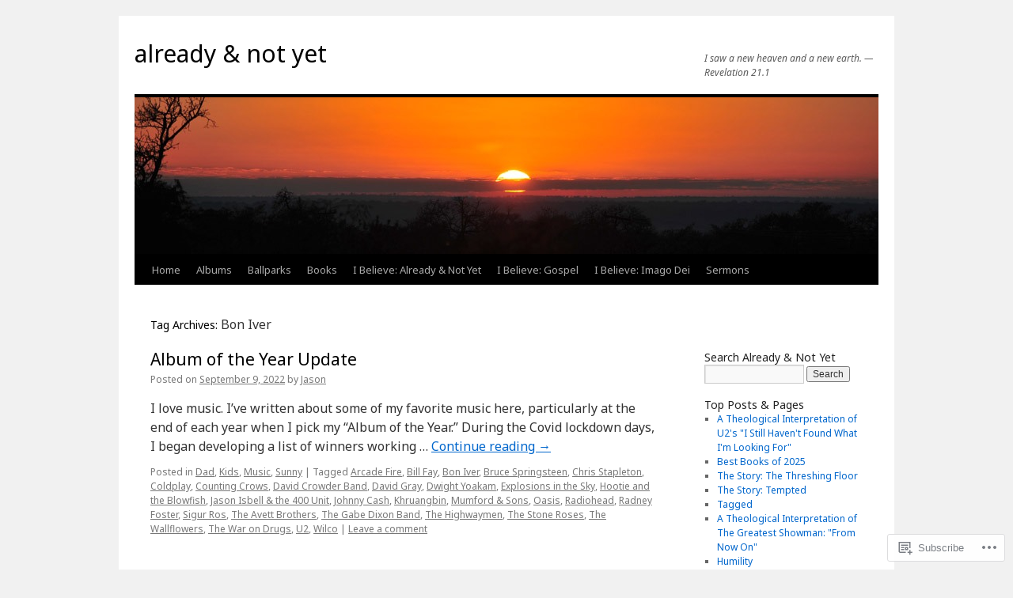

--- FILE ---
content_type: text/html; charset=UTF-8
request_url: https://jasonbybee.com/tag/bon-iver/
body_size: 25017
content:
<!DOCTYPE html>
<html lang="en">
<head>
<meta charset="UTF-8" />
<title>
Bon Iver | already &amp; not yet</title>
<link rel="profile" href="https://gmpg.org/xfn/11" />
<link rel="stylesheet" type="text/css" media="all" href="https://s0.wp.com/wp-content/themes/pub/twentyten/style.css?m=1659017451i&amp;ver=20190507" />
<link rel="pingback" href="https://jasonbybee.com/xmlrpc.php">
<script type="text/javascript">
  WebFontConfig = {"google":{"families":["Noto+Sans:r:latin,latin-ext","Noto+Sans:r,i,b,bi:latin,latin-ext"]},"api_url":"https:\/\/fonts-api.wp.com\/css"};
  (function() {
    var wf = document.createElement('script');
    wf.src = '/wp-content/plugins/custom-fonts/js/webfont.js';
    wf.type = 'text/javascript';
    wf.async = 'true';
    var s = document.getElementsByTagName('script')[0];
    s.parentNode.insertBefore(wf, s);
	})();
</script><style id="jetpack-custom-fonts-css">.wf-active #site-title{font-family:"Noto Sans",sans-serif;font-style:normal;font-weight:400}.wf-active #site-title{font-style:normal;font-weight:400}.wf-active #site-title a{font-weight:400;font-style:normal}.wf-active .pingback a.url, .wf-active body{font-family:"Noto Sans",sans-serif}.wf-active #cancel-comment-reply-link, .wf-active #site-info, .wf-active #wp-calendar, .wf-active .comment-body thead th, .wf-active .comment-body tr th, .wf-active .comment-meta, .wf-active .entry-content label, .wf-active .entry-content thead th, .wf-active .entry-content tr th, .wf-active .entry-meta, .wf-active .entry-utility, .wf-active .form-allowed-tags, .wf-active .pingback p, .wf-active .reply, .wf-active .wp-caption-text{font-family:"Noto Sans",sans-serif}.wf-active h1, .wf-active h2, .wf-active h3, .wf-active h4, .wf-active h5, .wf-active h6{font-weight:400;font-family:"Noto Sans",sans-serif;font-style:normal}.wf-active .page-title span{font-family:"Noto Sans",sans-serif;font-style:normal;font-weight:400}.wf-active #access .menu, .wf-active #access div.menu ul, .wf-active #respond label, .wf-active .entry-title, .wf-active .navigation, .wf-active .page-title, .wf-active .widget-title, .wf-active h3#comments-title, .wf-active h3#reply-title{font-family:"Noto Sans",sans-serif;font-style:normal;font-weight:400}.wf-active #access .menu-header, .wf-active div.menu{font-style:normal;font-weight:400}.wf-active .page-title{font-weight:400;font-style:normal}.wf-active .page-title span{font-style:normal;font-weight:400}.wf-active #content .entry-title{font-weight:400;font-style:normal}.wf-active .navigation{font-style:normal;font-weight:400}.wf-active h3#comments-title, .wf-active h3#reply-title{font-weight:400;font-style:normal}.wf-active #respond label{font-style:normal;font-weight:400}.wf-active .widget-title{font-weight:400;font-style:normal}</style>
<meta name='robots' content='max-image-preview:large' />

<!-- Async WordPress.com Remote Login -->
<script id="wpcom_remote_login_js">
var wpcom_remote_login_extra_auth = '';
function wpcom_remote_login_remove_dom_node_id( element_id ) {
	var dom_node = document.getElementById( element_id );
	if ( dom_node ) { dom_node.parentNode.removeChild( dom_node ); }
}
function wpcom_remote_login_remove_dom_node_classes( class_name ) {
	var dom_nodes = document.querySelectorAll( '.' + class_name );
	for ( var i = 0; i < dom_nodes.length; i++ ) {
		dom_nodes[ i ].parentNode.removeChild( dom_nodes[ i ] );
	}
}
function wpcom_remote_login_final_cleanup() {
	wpcom_remote_login_remove_dom_node_classes( "wpcom_remote_login_msg" );
	wpcom_remote_login_remove_dom_node_id( "wpcom_remote_login_key" );
	wpcom_remote_login_remove_dom_node_id( "wpcom_remote_login_validate" );
	wpcom_remote_login_remove_dom_node_id( "wpcom_remote_login_js" );
	wpcom_remote_login_remove_dom_node_id( "wpcom_request_access_iframe" );
	wpcom_remote_login_remove_dom_node_id( "wpcom_request_access_styles" );
}

// Watch for messages back from the remote login
window.addEventListener( "message", function( e ) {
	if ( e.origin === "https://r-login.wordpress.com" ) {
		var data = {};
		try {
			data = JSON.parse( e.data );
		} catch( e ) {
			wpcom_remote_login_final_cleanup();
			return;
		}

		if ( data.msg === 'LOGIN' ) {
			// Clean up the login check iframe
			wpcom_remote_login_remove_dom_node_id( "wpcom_remote_login_key" );

			var id_regex = new RegExp( /^[0-9]+$/ );
			var token_regex = new RegExp( /^.*|.*|.*$/ );
			if (
				token_regex.test( data.token )
				&& id_regex.test( data.wpcomid )
			) {
				// We have everything we need to ask for a login
				var script = document.createElement( "script" );
				script.setAttribute( "id", "wpcom_remote_login_validate" );
				script.src = '/remote-login.php?wpcom_remote_login=validate'
					+ '&wpcomid=' + data.wpcomid
					+ '&token=' + encodeURIComponent( data.token )
					+ '&host=' + window.location.protocol
					+ '//' + window.location.hostname
					+ '&postid=8054'
					+ '&is_singular=';
				document.body.appendChild( script );
			}

			return;
		}

		// Safari ITP, not logged in, so redirect
		if ( data.msg === 'LOGIN-REDIRECT' ) {
			window.location = 'https://wordpress.com/log-in?redirect_to=' + window.location.href;
			return;
		}

		// Safari ITP, storage access failed, remove the request
		if ( data.msg === 'LOGIN-REMOVE' ) {
			var css_zap = 'html { -webkit-transition: margin-top 1s; transition: margin-top 1s; } /* 9001 */ html { margin-top: 0 !important; } * html body { margin-top: 0 !important; } @media screen and ( max-width: 782px ) { html { margin-top: 0 !important; } * html body { margin-top: 0 !important; } }';
			var style_zap = document.createElement( 'style' );
			style_zap.type = 'text/css';
			style_zap.appendChild( document.createTextNode( css_zap ) );
			document.body.appendChild( style_zap );

			var e = document.getElementById( 'wpcom_request_access_iframe' );
			e.parentNode.removeChild( e );

			document.cookie = 'wordpress_com_login_access=denied; path=/; max-age=31536000';

			return;
		}

		// Safari ITP
		if ( data.msg === 'REQUEST_ACCESS' ) {
			console.log( 'request access: safari' );

			// Check ITP iframe enable/disable knob
			if ( wpcom_remote_login_extra_auth !== 'safari_itp_iframe' ) {
				return;
			}

			// If we are in a "private window" there is no ITP.
			var private_window = false;
			try {
				var opendb = window.openDatabase( null, null, null, null );
			} catch( e ) {
				private_window = true;
			}

			if ( private_window ) {
				console.log( 'private window' );
				return;
			}

			var iframe = document.createElement( 'iframe' );
			iframe.id = 'wpcom_request_access_iframe';
			iframe.setAttribute( 'scrolling', 'no' );
			iframe.setAttribute( 'sandbox', 'allow-storage-access-by-user-activation allow-scripts allow-same-origin allow-top-navigation-by-user-activation' );
			iframe.src = 'https://r-login.wordpress.com/remote-login.php?wpcom_remote_login=request_access&origin=' + encodeURIComponent( data.origin ) + '&wpcomid=' + encodeURIComponent( data.wpcomid );

			var css = 'html { -webkit-transition: margin-top 1s; transition: margin-top 1s; } /* 9001 */ html { margin-top: 46px !important; } * html body { margin-top: 46px !important; } @media screen and ( max-width: 660px ) { html { margin-top: 71px !important; } * html body { margin-top: 71px !important; } #wpcom_request_access_iframe { display: block; height: 71px !important; } } #wpcom_request_access_iframe { border: 0px; height: 46px; position: fixed; top: 0; left: 0; width: 100%; min-width: 100%; z-index: 99999; background: #23282d; } ';

			var style = document.createElement( 'style' );
			style.type = 'text/css';
			style.id = 'wpcom_request_access_styles';
			style.appendChild( document.createTextNode( css ) );
			document.body.appendChild( style );

			document.body.appendChild( iframe );
		}

		if ( data.msg === 'DONE' ) {
			wpcom_remote_login_final_cleanup();
		}
	}
}, false );

// Inject the remote login iframe after the page has had a chance to load
// more critical resources
window.addEventListener( "DOMContentLoaded", function( e ) {
	var iframe = document.createElement( "iframe" );
	iframe.style.display = "none";
	iframe.setAttribute( "scrolling", "no" );
	iframe.setAttribute( "id", "wpcom_remote_login_key" );
	iframe.src = "https://r-login.wordpress.com/remote-login.php"
		+ "?wpcom_remote_login=key"
		+ "&origin=aHR0cHM6Ly9qYXNvbmJ5YmVlLmNvbQ%3D%3D"
		+ "&wpcomid=9555674"
		+ "&time=" + Math.floor( Date.now() / 1000 );
	document.body.appendChild( iframe );
}, false );
</script>
<link rel='dns-prefetch' href='//s0.wp.com' />
<link rel="alternate" type="application/rss+xml" title="already &amp; not yet &raquo; Feed" href="https://jasonbybee.com/feed/" />
<link rel="alternate" type="application/rss+xml" title="already &amp; not yet &raquo; Comments Feed" href="https://jasonbybee.com/comments/feed/" />
<link rel="alternate" type="application/rss+xml" title="already &amp; not yet &raquo; Bon Iver Tag Feed" href="https://jasonbybee.com/tag/bon-iver/feed/" />
	<script type="text/javascript">
		/* <![CDATA[ */
		function addLoadEvent(func) {
			var oldonload = window.onload;
			if (typeof window.onload != 'function') {
				window.onload = func;
			} else {
				window.onload = function () {
					oldonload();
					func();
				}
			}
		}
		/* ]]> */
	</script>
	<link crossorigin='anonymous' rel='stylesheet' id='all-css-0-1' href='/wp-content/mu-plugins/likes/jetpack-likes.css?m=1743883414i&cssminify=yes' type='text/css' media='all' />
<style id='wp-emoji-styles-inline-css'>

	img.wp-smiley, img.emoji {
		display: inline !important;
		border: none !important;
		box-shadow: none !important;
		height: 1em !important;
		width: 1em !important;
		margin: 0 0.07em !important;
		vertical-align: -0.1em !important;
		background: none !important;
		padding: 0 !important;
	}
/*# sourceURL=wp-emoji-styles-inline-css */
</style>
<link crossorigin='anonymous' rel='stylesheet' id='all-css-2-1' href='/wp-content/plugins/gutenberg-core/v22.2.0/build/styles/block-library/style.css?m=1764855221i&cssminify=yes' type='text/css' media='all' />
<style id='wp-block-library-inline-css'>
.has-text-align-justify {
	text-align:justify;
}
.has-text-align-justify{text-align:justify;}

/*# sourceURL=wp-block-library-inline-css */
</style><style id='wp-block-paragraph-inline-css'>
.is-small-text{font-size:.875em}.is-regular-text{font-size:1em}.is-large-text{font-size:2.25em}.is-larger-text{font-size:3em}.has-drop-cap:not(:focus):first-letter{float:left;font-size:8.4em;font-style:normal;font-weight:100;line-height:.68;margin:.05em .1em 0 0;text-transform:uppercase}body.rtl .has-drop-cap:not(:focus):first-letter{float:none;margin-left:.1em}p.has-drop-cap.has-background{overflow:hidden}:root :where(p.has-background){padding:1.25em 2.375em}:where(p.has-text-color:not(.has-link-color)) a{color:inherit}p.has-text-align-left[style*="writing-mode:vertical-lr"],p.has-text-align-right[style*="writing-mode:vertical-rl"]{rotate:180deg}
/*# sourceURL=/wp-content/plugins/gutenberg-core/v22.2.0/build/styles/block-library/paragraph/style.css */
</style>
<style id='wp-block-quote-inline-css'>
.wp-block-quote{box-sizing:border-box;overflow-wrap:break-word}.wp-block-quote.is-large:where(:not(.is-style-plain)),.wp-block-quote.is-style-large:where(:not(.is-style-plain)){margin-bottom:1em;padding:0 1em}.wp-block-quote.is-large:where(:not(.is-style-plain)) p,.wp-block-quote.is-style-large:where(:not(.is-style-plain)) p{font-size:1.5em;font-style:italic;line-height:1.6}.wp-block-quote.is-large:where(:not(.is-style-plain)) cite,.wp-block-quote.is-large:where(:not(.is-style-plain)) footer,.wp-block-quote.is-style-large:where(:not(.is-style-plain)) cite,.wp-block-quote.is-style-large:where(:not(.is-style-plain)) footer{font-size:1.125em;text-align:right}.wp-block-quote>cite{display:block}
/*# sourceURL=/wp-content/plugins/gutenberg-core/v22.2.0/build/styles/block-library/quote/style.css */
</style>
<style id='wp-block-quote-theme-inline-css'>
.wp-block-quote{border-left:.25em solid;margin:0 0 1.75em;padding-left:1em}.wp-block-quote cite,.wp-block-quote footer{color:currentColor;font-size:.8125em;font-style:normal;position:relative}.wp-block-quote:where(.has-text-align-right){border-left:none;border-right:.25em solid;padding-left:0;padding-right:1em}.wp-block-quote:where(.has-text-align-center){border:none;padding-left:0}.wp-block-quote.is-large,.wp-block-quote.is-style-large,.wp-block-quote:where(.is-style-plain){border:none}
/*# sourceURL=/wp-content/plugins/gutenberg-core/v22.2.0/build/styles/block-library/quote/theme.css */
</style>
<style id='wp-block-list-inline-css'>
ol,ul{box-sizing:border-box}:root :where(.wp-block-list.has-background){padding:1.25em 2.375em}
/*# sourceURL=/wp-content/plugins/gutenberg-core/v22.2.0/build/styles/block-library/list/style.css */
</style>
<style id='global-styles-inline-css'>
:root{--wp--preset--aspect-ratio--square: 1;--wp--preset--aspect-ratio--4-3: 4/3;--wp--preset--aspect-ratio--3-4: 3/4;--wp--preset--aspect-ratio--3-2: 3/2;--wp--preset--aspect-ratio--2-3: 2/3;--wp--preset--aspect-ratio--16-9: 16/9;--wp--preset--aspect-ratio--9-16: 9/16;--wp--preset--color--black: #000;--wp--preset--color--cyan-bluish-gray: #abb8c3;--wp--preset--color--white: #fff;--wp--preset--color--pale-pink: #f78da7;--wp--preset--color--vivid-red: #cf2e2e;--wp--preset--color--luminous-vivid-orange: #ff6900;--wp--preset--color--luminous-vivid-amber: #fcb900;--wp--preset--color--light-green-cyan: #7bdcb5;--wp--preset--color--vivid-green-cyan: #00d084;--wp--preset--color--pale-cyan-blue: #8ed1fc;--wp--preset--color--vivid-cyan-blue: #0693e3;--wp--preset--color--vivid-purple: #9b51e0;--wp--preset--color--blue: #0066cc;--wp--preset--color--medium-gray: #666;--wp--preset--color--light-gray: #f1f1f1;--wp--preset--gradient--vivid-cyan-blue-to-vivid-purple: linear-gradient(135deg,rgb(6,147,227) 0%,rgb(155,81,224) 100%);--wp--preset--gradient--light-green-cyan-to-vivid-green-cyan: linear-gradient(135deg,rgb(122,220,180) 0%,rgb(0,208,130) 100%);--wp--preset--gradient--luminous-vivid-amber-to-luminous-vivid-orange: linear-gradient(135deg,rgb(252,185,0) 0%,rgb(255,105,0) 100%);--wp--preset--gradient--luminous-vivid-orange-to-vivid-red: linear-gradient(135deg,rgb(255,105,0) 0%,rgb(207,46,46) 100%);--wp--preset--gradient--very-light-gray-to-cyan-bluish-gray: linear-gradient(135deg,rgb(238,238,238) 0%,rgb(169,184,195) 100%);--wp--preset--gradient--cool-to-warm-spectrum: linear-gradient(135deg,rgb(74,234,220) 0%,rgb(151,120,209) 20%,rgb(207,42,186) 40%,rgb(238,44,130) 60%,rgb(251,105,98) 80%,rgb(254,248,76) 100%);--wp--preset--gradient--blush-light-purple: linear-gradient(135deg,rgb(255,206,236) 0%,rgb(152,150,240) 100%);--wp--preset--gradient--blush-bordeaux: linear-gradient(135deg,rgb(254,205,165) 0%,rgb(254,45,45) 50%,rgb(107,0,62) 100%);--wp--preset--gradient--luminous-dusk: linear-gradient(135deg,rgb(255,203,112) 0%,rgb(199,81,192) 50%,rgb(65,88,208) 100%);--wp--preset--gradient--pale-ocean: linear-gradient(135deg,rgb(255,245,203) 0%,rgb(182,227,212) 50%,rgb(51,167,181) 100%);--wp--preset--gradient--electric-grass: linear-gradient(135deg,rgb(202,248,128) 0%,rgb(113,206,126) 100%);--wp--preset--gradient--midnight: linear-gradient(135deg,rgb(2,3,129) 0%,rgb(40,116,252) 100%);--wp--preset--font-size--small: 13px;--wp--preset--font-size--medium: 20px;--wp--preset--font-size--large: 36px;--wp--preset--font-size--x-large: 42px;--wp--preset--font-family--albert-sans: 'Albert Sans', sans-serif;--wp--preset--font-family--alegreya: Alegreya, serif;--wp--preset--font-family--arvo: Arvo, serif;--wp--preset--font-family--bodoni-moda: 'Bodoni Moda', serif;--wp--preset--font-family--bricolage-grotesque: 'Bricolage Grotesque', sans-serif;--wp--preset--font-family--cabin: Cabin, sans-serif;--wp--preset--font-family--chivo: Chivo, sans-serif;--wp--preset--font-family--commissioner: Commissioner, sans-serif;--wp--preset--font-family--cormorant: Cormorant, serif;--wp--preset--font-family--courier-prime: 'Courier Prime', monospace;--wp--preset--font-family--crimson-pro: 'Crimson Pro', serif;--wp--preset--font-family--dm-mono: 'DM Mono', monospace;--wp--preset--font-family--dm-sans: 'DM Sans', sans-serif;--wp--preset--font-family--dm-serif-display: 'DM Serif Display', serif;--wp--preset--font-family--domine: Domine, serif;--wp--preset--font-family--eb-garamond: 'EB Garamond', serif;--wp--preset--font-family--epilogue: Epilogue, sans-serif;--wp--preset--font-family--fahkwang: Fahkwang, sans-serif;--wp--preset--font-family--figtree: Figtree, sans-serif;--wp--preset--font-family--fira-sans: 'Fira Sans', sans-serif;--wp--preset--font-family--fjalla-one: 'Fjalla One', sans-serif;--wp--preset--font-family--fraunces: Fraunces, serif;--wp--preset--font-family--gabarito: Gabarito, system-ui;--wp--preset--font-family--ibm-plex-mono: 'IBM Plex Mono', monospace;--wp--preset--font-family--ibm-plex-sans: 'IBM Plex Sans', sans-serif;--wp--preset--font-family--ibarra-real-nova: 'Ibarra Real Nova', serif;--wp--preset--font-family--instrument-serif: 'Instrument Serif', serif;--wp--preset--font-family--inter: Inter, sans-serif;--wp--preset--font-family--josefin-sans: 'Josefin Sans', sans-serif;--wp--preset--font-family--jost: Jost, sans-serif;--wp--preset--font-family--libre-baskerville: 'Libre Baskerville', serif;--wp--preset--font-family--libre-franklin: 'Libre Franklin', sans-serif;--wp--preset--font-family--literata: Literata, serif;--wp--preset--font-family--lora: Lora, serif;--wp--preset--font-family--merriweather: Merriweather, serif;--wp--preset--font-family--montserrat: Montserrat, sans-serif;--wp--preset--font-family--newsreader: Newsreader, serif;--wp--preset--font-family--noto-sans-mono: 'Noto Sans Mono', sans-serif;--wp--preset--font-family--nunito: Nunito, sans-serif;--wp--preset--font-family--open-sans: 'Open Sans', sans-serif;--wp--preset--font-family--overpass: Overpass, sans-serif;--wp--preset--font-family--pt-serif: 'PT Serif', serif;--wp--preset--font-family--petrona: Petrona, serif;--wp--preset--font-family--piazzolla: Piazzolla, serif;--wp--preset--font-family--playfair-display: 'Playfair Display', serif;--wp--preset--font-family--plus-jakarta-sans: 'Plus Jakarta Sans', sans-serif;--wp--preset--font-family--poppins: Poppins, sans-serif;--wp--preset--font-family--raleway: Raleway, sans-serif;--wp--preset--font-family--roboto: Roboto, sans-serif;--wp--preset--font-family--roboto-slab: 'Roboto Slab', serif;--wp--preset--font-family--rubik: Rubik, sans-serif;--wp--preset--font-family--rufina: Rufina, serif;--wp--preset--font-family--sora: Sora, sans-serif;--wp--preset--font-family--source-sans-3: 'Source Sans 3', sans-serif;--wp--preset--font-family--source-serif-4: 'Source Serif 4', serif;--wp--preset--font-family--space-mono: 'Space Mono', monospace;--wp--preset--font-family--syne: Syne, sans-serif;--wp--preset--font-family--texturina: Texturina, serif;--wp--preset--font-family--urbanist: Urbanist, sans-serif;--wp--preset--font-family--work-sans: 'Work Sans', sans-serif;--wp--preset--spacing--20: 0.44rem;--wp--preset--spacing--30: 0.67rem;--wp--preset--spacing--40: 1rem;--wp--preset--spacing--50: 1.5rem;--wp--preset--spacing--60: 2.25rem;--wp--preset--spacing--70: 3.38rem;--wp--preset--spacing--80: 5.06rem;--wp--preset--shadow--natural: 6px 6px 9px rgba(0, 0, 0, 0.2);--wp--preset--shadow--deep: 12px 12px 50px rgba(0, 0, 0, 0.4);--wp--preset--shadow--sharp: 6px 6px 0px rgba(0, 0, 0, 0.2);--wp--preset--shadow--outlined: 6px 6px 0px -3px rgb(255, 255, 255), 6px 6px rgb(0, 0, 0);--wp--preset--shadow--crisp: 6px 6px 0px rgb(0, 0, 0);}:where(.is-layout-flex){gap: 0.5em;}:where(.is-layout-grid){gap: 0.5em;}body .is-layout-flex{display: flex;}.is-layout-flex{flex-wrap: wrap;align-items: center;}.is-layout-flex > :is(*, div){margin: 0;}body .is-layout-grid{display: grid;}.is-layout-grid > :is(*, div){margin: 0;}:where(.wp-block-columns.is-layout-flex){gap: 2em;}:where(.wp-block-columns.is-layout-grid){gap: 2em;}:where(.wp-block-post-template.is-layout-flex){gap: 1.25em;}:where(.wp-block-post-template.is-layout-grid){gap: 1.25em;}.has-black-color{color: var(--wp--preset--color--black) !important;}.has-cyan-bluish-gray-color{color: var(--wp--preset--color--cyan-bluish-gray) !important;}.has-white-color{color: var(--wp--preset--color--white) !important;}.has-pale-pink-color{color: var(--wp--preset--color--pale-pink) !important;}.has-vivid-red-color{color: var(--wp--preset--color--vivid-red) !important;}.has-luminous-vivid-orange-color{color: var(--wp--preset--color--luminous-vivid-orange) !important;}.has-luminous-vivid-amber-color{color: var(--wp--preset--color--luminous-vivid-amber) !important;}.has-light-green-cyan-color{color: var(--wp--preset--color--light-green-cyan) !important;}.has-vivid-green-cyan-color{color: var(--wp--preset--color--vivid-green-cyan) !important;}.has-pale-cyan-blue-color{color: var(--wp--preset--color--pale-cyan-blue) !important;}.has-vivid-cyan-blue-color{color: var(--wp--preset--color--vivid-cyan-blue) !important;}.has-vivid-purple-color{color: var(--wp--preset--color--vivid-purple) !important;}.has-black-background-color{background-color: var(--wp--preset--color--black) !important;}.has-cyan-bluish-gray-background-color{background-color: var(--wp--preset--color--cyan-bluish-gray) !important;}.has-white-background-color{background-color: var(--wp--preset--color--white) !important;}.has-pale-pink-background-color{background-color: var(--wp--preset--color--pale-pink) !important;}.has-vivid-red-background-color{background-color: var(--wp--preset--color--vivid-red) !important;}.has-luminous-vivid-orange-background-color{background-color: var(--wp--preset--color--luminous-vivid-orange) !important;}.has-luminous-vivid-amber-background-color{background-color: var(--wp--preset--color--luminous-vivid-amber) !important;}.has-light-green-cyan-background-color{background-color: var(--wp--preset--color--light-green-cyan) !important;}.has-vivid-green-cyan-background-color{background-color: var(--wp--preset--color--vivid-green-cyan) !important;}.has-pale-cyan-blue-background-color{background-color: var(--wp--preset--color--pale-cyan-blue) !important;}.has-vivid-cyan-blue-background-color{background-color: var(--wp--preset--color--vivid-cyan-blue) !important;}.has-vivid-purple-background-color{background-color: var(--wp--preset--color--vivid-purple) !important;}.has-black-border-color{border-color: var(--wp--preset--color--black) !important;}.has-cyan-bluish-gray-border-color{border-color: var(--wp--preset--color--cyan-bluish-gray) !important;}.has-white-border-color{border-color: var(--wp--preset--color--white) !important;}.has-pale-pink-border-color{border-color: var(--wp--preset--color--pale-pink) !important;}.has-vivid-red-border-color{border-color: var(--wp--preset--color--vivid-red) !important;}.has-luminous-vivid-orange-border-color{border-color: var(--wp--preset--color--luminous-vivid-orange) !important;}.has-luminous-vivid-amber-border-color{border-color: var(--wp--preset--color--luminous-vivid-amber) !important;}.has-light-green-cyan-border-color{border-color: var(--wp--preset--color--light-green-cyan) !important;}.has-vivid-green-cyan-border-color{border-color: var(--wp--preset--color--vivid-green-cyan) !important;}.has-pale-cyan-blue-border-color{border-color: var(--wp--preset--color--pale-cyan-blue) !important;}.has-vivid-cyan-blue-border-color{border-color: var(--wp--preset--color--vivid-cyan-blue) !important;}.has-vivid-purple-border-color{border-color: var(--wp--preset--color--vivid-purple) !important;}.has-vivid-cyan-blue-to-vivid-purple-gradient-background{background: var(--wp--preset--gradient--vivid-cyan-blue-to-vivid-purple) !important;}.has-light-green-cyan-to-vivid-green-cyan-gradient-background{background: var(--wp--preset--gradient--light-green-cyan-to-vivid-green-cyan) !important;}.has-luminous-vivid-amber-to-luminous-vivid-orange-gradient-background{background: var(--wp--preset--gradient--luminous-vivid-amber-to-luminous-vivid-orange) !important;}.has-luminous-vivid-orange-to-vivid-red-gradient-background{background: var(--wp--preset--gradient--luminous-vivid-orange-to-vivid-red) !important;}.has-very-light-gray-to-cyan-bluish-gray-gradient-background{background: var(--wp--preset--gradient--very-light-gray-to-cyan-bluish-gray) !important;}.has-cool-to-warm-spectrum-gradient-background{background: var(--wp--preset--gradient--cool-to-warm-spectrum) !important;}.has-blush-light-purple-gradient-background{background: var(--wp--preset--gradient--blush-light-purple) !important;}.has-blush-bordeaux-gradient-background{background: var(--wp--preset--gradient--blush-bordeaux) !important;}.has-luminous-dusk-gradient-background{background: var(--wp--preset--gradient--luminous-dusk) !important;}.has-pale-ocean-gradient-background{background: var(--wp--preset--gradient--pale-ocean) !important;}.has-electric-grass-gradient-background{background: var(--wp--preset--gradient--electric-grass) !important;}.has-midnight-gradient-background{background: var(--wp--preset--gradient--midnight) !important;}.has-small-font-size{font-size: var(--wp--preset--font-size--small) !important;}.has-medium-font-size{font-size: var(--wp--preset--font-size--medium) !important;}.has-large-font-size{font-size: var(--wp--preset--font-size--large) !important;}.has-x-large-font-size{font-size: var(--wp--preset--font-size--x-large) !important;}.has-albert-sans-font-family{font-family: var(--wp--preset--font-family--albert-sans) !important;}.has-alegreya-font-family{font-family: var(--wp--preset--font-family--alegreya) !important;}.has-arvo-font-family{font-family: var(--wp--preset--font-family--arvo) !important;}.has-bodoni-moda-font-family{font-family: var(--wp--preset--font-family--bodoni-moda) !important;}.has-bricolage-grotesque-font-family{font-family: var(--wp--preset--font-family--bricolage-grotesque) !important;}.has-cabin-font-family{font-family: var(--wp--preset--font-family--cabin) !important;}.has-chivo-font-family{font-family: var(--wp--preset--font-family--chivo) !important;}.has-commissioner-font-family{font-family: var(--wp--preset--font-family--commissioner) !important;}.has-cormorant-font-family{font-family: var(--wp--preset--font-family--cormorant) !important;}.has-courier-prime-font-family{font-family: var(--wp--preset--font-family--courier-prime) !important;}.has-crimson-pro-font-family{font-family: var(--wp--preset--font-family--crimson-pro) !important;}.has-dm-mono-font-family{font-family: var(--wp--preset--font-family--dm-mono) !important;}.has-dm-sans-font-family{font-family: var(--wp--preset--font-family--dm-sans) !important;}.has-dm-serif-display-font-family{font-family: var(--wp--preset--font-family--dm-serif-display) !important;}.has-domine-font-family{font-family: var(--wp--preset--font-family--domine) !important;}.has-eb-garamond-font-family{font-family: var(--wp--preset--font-family--eb-garamond) !important;}.has-epilogue-font-family{font-family: var(--wp--preset--font-family--epilogue) !important;}.has-fahkwang-font-family{font-family: var(--wp--preset--font-family--fahkwang) !important;}.has-figtree-font-family{font-family: var(--wp--preset--font-family--figtree) !important;}.has-fira-sans-font-family{font-family: var(--wp--preset--font-family--fira-sans) !important;}.has-fjalla-one-font-family{font-family: var(--wp--preset--font-family--fjalla-one) !important;}.has-fraunces-font-family{font-family: var(--wp--preset--font-family--fraunces) !important;}.has-gabarito-font-family{font-family: var(--wp--preset--font-family--gabarito) !important;}.has-ibm-plex-mono-font-family{font-family: var(--wp--preset--font-family--ibm-plex-mono) !important;}.has-ibm-plex-sans-font-family{font-family: var(--wp--preset--font-family--ibm-plex-sans) !important;}.has-ibarra-real-nova-font-family{font-family: var(--wp--preset--font-family--ibarra-real-nova) !important;}.has-instrument-serif-font-family{font-family: var(--wp--preset--font-family--instrument-serif) !important;}.has-inter-font-family{font-family: var(--wp--preset--font-family--inter) !important;}.has-josefin-sans-font-family{font-family: var(--wp--preset--font-family--josefin-sans) !important;}.has-jost-font-family{font-family: var(--wp--preset--font-family--jost) !important;}.has-libre-baskerville-font-family{font-family: var(--wp--preset--font-family--libre-baskerville) !important;}.has-libre-franklin-font-family{font-family: var(--wp--preset--font-family--libre-franklin) !important;}.has-literata-font-family{font-family: var(--wp--preset--font-family--literata) !important;}.has-lora-font-family{font-family: var(--wp--preset--font-family--lora) !important;}.has-merriweather-font-family{font-family: var(--wp--preset--font-family--merriweather) !important;}.has-montserrat-font-family{font-family: var(--wp--preset--font-family--montserrat) !important;}.has-newsreader-font-family{font-family: var(--wp--preset--font-family--newsreader) !important;}.has-noto-sans-mono-font-family{font-family: var(--wp--preset--font-family--noto-sans-mono) !important;}.has-nunito-font-family{font-family: var(--wp--preset--font-family--nunito) !important;}.has-open-sans-font-family{font-family: var(--wp--preset--font-family--open-sans) !important;}.has-overpass-font-family{font-family: var(--wp--preset--font-family--overpass) !important;}.has-pt-serif-font-family{font-family: var(--wp--preset--font-family--pt-serif) !important;}.has-petrona-font-family{font-family: var(--wp--preset--font-family--petrona) !important;}.has-piazzolla-font-family{font-family: var(--wp--preset--font-family--piazzolla) !important;}.has-playfair-display-font-family{font-family: var(--wp--preset--font-family--playfair-display) !important;}.has-plus-jakarta-sans-font-family{font-family: var(--wp--preset--font-family--plus-jakarta-sans) !important;}.has-poppins-font-family{font-family: var(--wp--preset--font-family--poppins) !important;}.has-raleway-font-family{font-family: var(--wp--preset--font-family--raleway) !important;}.has-roboto-font-family{font-family: var(--wp--preset--font-family--roboto) !important;}.has-roboto-slab-font-family{font-family: var(--wp--preset--font-family--roboto-slab) !important;}.has-rubik-font-family{font-family: var(--wp--preset--font-family--rubik) !important;}.has-rufina-font-family{font-family: var(--wp--preset--font-family--rufina) !important;}.has-sora-font-family{font-family: var(--wp--preset--font-family--sora) !important;}.has-source-sans-3-font-family{font-family: var(--wp--preset--font-family--source-sans-3) !important;}.has-source-serif-4-font-family{font-family: var(--wp--preset--font-family--source-serif-4) !important;}.has-space-mono-font-family{font-family: var(--wp--preset--font-family--space-mono) !important;}.has-syne-font-family{font-family: var(--wp--preset--font-family--syne) !important;}.has-texturina-font-family{font-family: var(--wp--preset--font-family--texturina) !important;}.has-urbanist-font-family{font-family: var(--wp--preset--font-family--urbanist) !important;}.has-work-sans-font-family{font-family: var(--wp--preset--font-family--work-sans) !important;}
/*# sourceURL=global-styles-inline-css */
</style>

<style id='classic-theme-styles-inline-css'>
/*! This file is auto-generated */
.wp-block-button__link{color:#fff;background-color:#32373c;border-radius:9999px;box-shadow:none;text-decoration:none;padding:calc(.667em + 2px) calc(1.333em + 2px);font-size:1.125em}.wp-block-file__button{background:#32373c;color:#fff;text-decoration:none}
/*# sourceURL=/wp-includes/css/classic-themes.min.css */
</style>
<link crossorigin='anonymous' rel='stylesheet' id='all-css-4-1' href='/_static/??-eJyNT0kOwjAM/BCu1YKgHBBv6WJCIGmi2KX095giNiFVXCx7NIsHhwhN6IQ6weh6YzvGJtQuNGfGIsvLLAe2PjqCRJdsha1leTGAZXSUNcwL/DDyPby9EinuYyV3hqfWVuTIK21ONtjWkKicnzsIXeclUWOgrmMiZtDpbe9BjprFP7oHjLGvUQYFRkXx0ek/7lQcpsy5pxKpqdHVTFXe55zIUAB9pRIbuq8DDq6y6S7d+12+LvNyWRTbzekGiYipTQ==&cssminify=yes' type='text/css' media='all' />
<style id='jetpack-global-styles-frontend-style-inline-css'>
:root { --font-headings: unset; --font-base: unset; --font-headings-default: -apple-system,BlinkMacSystemFont,"Segoe UI",Roboto,Oxygen-Sans,Ubuntu,Cantarell,"Helvetica Neue",sans-serif; --font-base-default: -apple-system,BlinkMacSystemFont,"Segoe UI",Roboto,Oxygen-Sans,Ubuntu,Cantarell,"Helvetica Neue",sans-serif;}
/*# sourceURL=jetpack-global-styles-frontend-style-inline-css */
</style>
<link crossorigin='anonymous' rel='stylesheet' id='all-css-6-1' href='/_static/??-eJyNjcsKAjEMRX/IGtQZBxfip0hMS9sxTYppGfx7H7gRN+7ugcs5sFRHKi1Ig9Jd5R6zGMyhVaTrh8G6QFHfORhYwlvw6P39PbPENZmt4G/ROQuBKWVkxxrVvuBH1lIoz2waILJekF+HUzlupnG3nQ77YZwfuRJIaQ==&cssminify=yes' type='text/css' media='all' />
<script type="text/javascript" id="wpcom-actionbar-placeholder-js-extra">
/* <![CDATA[ */
var actionbardata = {"siteID":"9555674","postID":"0","siteURL":"https://jasonbybee.com","xhrURL":"https://jasonbybee.com/wp-admin/admin-ajax.php","nonce":"783c986058","isLoggedIn":"","statusMessage":"","subsEmailDefault":"instantly","proxyScriptUrl":"https://s0.wp.com/wp-content/js/wpcom-proxy-request.js?m=1513050504i&amp;ver=20211021","i18n":{"followedText":"New posts from this site will now appear in your \u003Ca href=\"https://wordpress.com/reader\"\u003EReader\u003C/a\u003E","foldBar":"Collapse this bar","unfoldBar":"Expand this bar","shortLinkCopied":"Shortlink copied to clipboard."}};
//# sourceURL=wpcom-actionbar-placeholder-js-extra
/* ]]> */
</script>
<script type="text/javascript" id="jetpack-mu-wpcom-settings-js-before">
/* <![CDATA[ */
var JETPACK_MU_WPCOM_SETTINGS = {"assetsUrl":"https://s0.wp.com/wp-content/mu-plugins/jetpack-mu-wpcom-plugin/sun/jetpack_vendor/automattic/jetpack-mu-wpcom/src/build/"};
//# sourceURL=jetpack-mu-wpcom-settings-js-before
/* ]]> */
</script>
<script crossorigin='anonymous' type='text/javascript'  src='/wp-content/js/rlt-proxy.js?m=1720530689i'></script>
<script type="text/javascript" id="rlt-proxy-js-after">
/* <![CDATA[ */
	rltInitialize( {"token":null,"iframeOrigins":["https:\/\/widgets.wp.com"]} );
//# sourceURL=rlt-proxy-js-after
/* ]]> */
</script>
<link rel="EditURI" type="application/rsd+xml" title="RSD" href="https://jasonbybee.wordpress.com/xmlrpc.php?rsd" />
<meta name="generator" content="WordPress.com" />

<!-- Jetpack Open Graph Tags -->
<meta property="og:type" content="website" />
<meta property="og:title" content="Bon Iver &#8211; already &amp; not yet" />
<meta property="og:url" content="https://jasonbybee.com/tag/bon-iver/" />
<meta property="og:site_name" content="already &amp; not yet" />
<meta property="og:image" content="https://secure.gravatar.com/blavatar/0d7b131bc48b6e3bc712fa9592d2f283b66b3f5fa725cd54ca559672589d91a8?s=200&#038;ts=1768029709" />
<meta property="og:image:width" content="200" />
<meta property="og:image:height" content="200" />
<meta property="og:image:alt" content="" />
<meta property="og:locale" content="en_US" />
<meta name="twitter:creator" content="@jasonbybee" />
<meta name="twitter:site" content="@jasonbybee" />

<!-- End Jetpack Open Graph Tags -->
<link rel="shortcut icon" type="image/x-icon" href="https://secure.gravatar.com/blavatar/0d7b131bc48b6e3bc712fa9592d2f283b66b3f5fa725cd54ca559672589d91a8?s=32" sizes="16x16" />
<link rel="icon" type="image/x-icon" href="https://secure.gravatar.com/blavatar/0d7b131bc48b6e3bc712fa9592d2f283b66b3f5fa725cd54ca559672589d91a8?s=32" sizes="16x16" />
<link rel="apple-touch-icon" href="https://secure.gravatar.com/blavatar/0d7b131bc48b6e3bc712fa9592d2f283b66b3f5fa725cd54ca559672589d91a8?s=114" />
<link rel='openid.server' href='https://jasonbybee.com/?openidserver=1' />
<link rel='openid.delegate' href='https://jasonbybee.com/' />
<link rel="search" type="application/opensearchdescription+xml" href="https://jasonbybee.com/osd.xml" title="already &#38; not yet" />
<link rel="search" type="application/opensearchdescription+xml" href="https://s1.wp.com/opensearch.xml" title="WordPress.com" />
		<style type="text/css">
			.recentcomments a {
				display: inline !important;
				padding: 0 !important;
				margin: 0 !important;
			}

			table.recentcommentsavatartop img.avatar, table.recentcommentsavatarend img.avatar {
				border: 0px;
				margin: 0;
			}

			table.recentcommentsavatartop a, table.recentcommentsavatarend a {
				border: 0px !important;
				background-color: transparent !important;
			}

			td.recentcommentsavatarend, td.recentcommentsavatartop {
				padding: 0px 0px 1px 0px;
				margin: 0px;
			}

			td.recentcommentstextend {
				border: none !important;
				padding: 0px 0px 2px 10px;
			}

			.rtl td.recentcommentstextend {
				padding: 0px 10px 2px 0px;
			}

			td.recentcommentstexttop {
				border: none;
				padding: 0px 0px 0px 10px;
			}

			.rtl td.recentcommentstexttop {
				padding: 0px 10px 0px 0px;
			}
		</style>
		<meta name="description" content="Posts about Bon Iver written by Jason" />
<link crossorigin='anonymous' rel='stylesheet' id='all-css-0-3' href='/_static/??-eJyNzMsKAjEMheEXshPqBXUhPoo4bRgytmkwCYNvbwdm487d+eDwwyIhNTZkg+pBik/ECjOaPNNrM6gz1Ja9oMJCeUJTsCZBmval9ik4JNUd/F17ECcYnUruHDW9SYxa//5oqMRr+F5v8Xw6XC/xGPfzF3aEQ7Q=&cssminify=yes' type='text/css' media='all' />
</head>

<body class="archive tag tag-bon-iver tag-2455982 custom-background wp-theme-pubtwentyten customizer-styles-applied single-author jetpack-reblog-enabled custom-colors">
<div id="wrapper" class="hfeed">
	<div id="header">
		<div id="masthead">
			<div id="branding" role="banner">
								<div id="site-title">
					<span>
						<a href="https://jasonbybee.com/" title="already &amp; not yet" rel="home">already &amp; not yet</a>
					</span>
				</div>
				<div id="site-description">I saw a new heaven and a new earth. &#8212; Revelation 21.1</div>

									<a class="home-link" href="https://jasonbybee.com/" title="already &amp; not yet" rel="home">
						<img src="https://s0.wp.com/wp-content/themes/pub/twentyten/images/headers/sunset.jpg?m=1610459589i" width="940" height="198" alt="" />
					</a>
								</div><!-- #branding -->

			<div id="access" role="navigation">
								<div class="skip-link screen-reader-text"><a href="#content" title="Skip to content">Skip to content</a></div>
				<div class="menu"><ul>
<li ><a href="https://jasonbybee.com/">Home</a></li><li class="page_item page-item-26"><a href="https://jasonbybee.com/albums/">Albums</a></li>
<li class="page_item page-item-50"><a href="https://jasonbybee.com/ballparks/">Ballparks</a></li>
<li class="page_item page-item-48"><a href="https://jasonbybee.com/books/">Books</a></li>
<li class="page_item page-item-76"><a href="https://jasonbybee.com/i-believe-already-not-yet/">I Believe: Already &amp; Not&nbsp;Yet</a></li>
<li class="page_item page-item-81"><a href="https://jasonbybee.com/i-believe-gospel/">I Believe: Gospel</a></li>
<li class="page_item page-item-78"><a href="https://jasonbybee.com/i-believe-imago-dei/">I Believe: Imago&nbsp;Dei</a></li>
<li class="page_item page-item-67"><a href="https://jasonbybee.com/sermons/">Sermons</a></li>
</ul></div>
			</div><!-- #access -->
		</div><!-- #masthead -->
	</div><!-- #header -->

	<div id="main">

		<div id="container">
			<div id="content" role="main">

				<h1 class="page-title">Tag Archives: <span>Bon Iver</span></h1>

				



	
			<div id="post-8054" class="post-8054 post type-post status-publish format-standard hentry category-dad category-kids category-music category-sunny tag-arcade-fire tag-bill-fay tag-bon-iver tag-bruce-springsteen tag-chris-stapleton tag-coldplay tag-counting-crows tag-david-crowder-band tag-david-gray tag-dwight-yoakam tag-explosions-in-the-sky tag-hootie-and-the-blowfish tag-jason-isbell-the-400-unit tag-johnny-cash tag-khruangbin tag-mumford-sons tag-oasis tag-radiohead tag-radney-foster tag-sigur-ros tag-the-avett-brothers tag-the-gabe-dixon-band tag-the-highwaymen tag-the-stone-roses tag-the-wallflowers tag-the-war-on-drugs tag-u2 tag-wilco">
			<h2 class="entry-title"><a href="https://jasonbybee.com/2022/09/09/album-of-the-year-update/" rel="bookmark">Album of the Year&nbsp;Update</a></h2>

			<div class="entry-meta">
				<span class="meta-prep meta-prep-author">Posted on</span> <a href="https://jasonbybee.com/2022/09/09/album-of-the-year-update/" title="5:39 PM" rel="bookmark"><span class="entry-date">September 9, 2022</span></a> <span class="meta-sep">by</span> <span class="author vcard"><a class="url fn n" href="https://jasonbybee.com/author/jasonbybee/" title="View all posts by Jason">Jason</a></span>			</div><!-- .entry-meta -->

					<div class="entry-summary">
				<p>I love music. I&#8217;ve written about some of my favorite music here, particularly at the end of each year when I pick my &#8220;Album of the Year.&#8221; During the Covid lockdown days, I began developing a list of winners working &hellip; <a href="https://jasonbybee.com/2022/09/09/album-of-the-year-update/">Continue reading <span class="meta-nav">&rarr;</span></a></p>
			</div><!-- .entry-summary -->
	
			<div class="entry-utility">
													<span class="cat-links">
						<span class="entry-utility-prep entry-utility-prep-cat-links">Posted in</span> <a href="https://jasonbybee.com/category/family/dad/" rel="category tag">Dad</a>, <a href="https://jasonbybee.com/category/family/kids/" rel="category tag">Kids</a>, <a href="https://jasonbybee.com/category/music/" rel="category tag">Music</a>, <a href="https://jasonbybee.com/category/family/sunny/" rel="category tag">Sunny</a>					</span>
					<span class="meta-sep">|</span>
				
								<span class="tag-links">
					<span class="entry-utility-prep entry-utility-prep-tag-links">Tagged</span> <a href="https://jasonbybee.com/tag/arcade-fire/" rel="tag">Arcade Fire</a>, <a href="https://jasonbybee.com/tag/bill-fay/" rel="tag">Bill Fay</a>, <a href="https://jasonbybee.com/tag/bon-iver/" rel="tag">Bon Iver</a>, <a href="https://jasonbybee.com/tag/bruce-springsteen/" rel="tag">Bruce Springsteen</a>, <a href="https://jasonbybee.com/tag/chris-stapleton/" rel="tag">Chris Stapleton</a>, <a href="https://jasonbybee.com/tag/coldplay/" rel="tag">Coldplay</a>, <a href="https://jasonbybee.com/tag/counting-crows/" rel="tag">Counting Crows</a>, <a href="https://jasonbybee.com/tag/david-crowder-band/" rel="tag">David Crowder Band</a>, <a href="https://jasonbybee.com/tag/david-gray/" rel="tag">David Gray</a>, <a href="https://jasonbybee.com/tag/dwight-yoakam/" rel="tag">Dwight Yoakam</a>, <a href="https://jasonbybee.com/tag/explosions-in-the-sky/" rel="tag">Explosions in the Sky</a>, <a href="https://jasonbybee.com/tag/hootie-and-the-blowfish/" rel="tag">Hootie and the Blowfish</a>, <a href="https://jasonbybee.com/tag/jason-isbell-the-400-unit/" rel="tag">Jason Isbell &amp; the 400 Unit</a>, <a href="https://jasonbybee.com/tag/johnny-cash/" rel="tag">Johnny Cash</a>, <a href="https://jasonbybee.com/tag/khruangbin/" rel="tag">Khruangbin</a>, <a href="https://jasonbybee.com/tag/mumford-sons/" rel="tag">Mumford &amp; Sons</a>, <a href="https://jasonbybee.com/tag/oasis/" rel="tag">Oasis</a>, <a href="https://jasonbybee.com/tag/radiohead/" rel="tag">Radiohead</a>, <a href="https://jasonbybee.com/tag/radney-foster/" rel="tag">Radney Foster</a>, <a href="https://jasonbybee.com/tag/sigur-ros/" rel="tag">Sigur Ros</a>, <a href="https://jasonbybee.com/tag/the-avett-brothers/" rel="tag">The Avett Brothers</a>, <a href="https://jasonbybee.com/tag/the-gabe-dixon-band/" rel="tag">The Gabe Dixon Band</a>, <a href="https://jasonbybee.com/tag/the-highwaymen/" rel="tag">The Highwaymen</a>, <a href="https://jasonbybee.com/tag/the-stone-roses/" rel="tag">The Stone Roses</a>, <a href="https://jasonbybee.com/tag/the-wallflowers/" rel="tag">The Wallflowers</a>, <a href="https://jasonbybee.com/tag/the-war-on-drugs/" rel="tag">The War on Drugs</a>, <a href="https://jasonbybee.com/tag/u2/" rel="tag">U2</a>, <a href="https://jasonbybee.com/tag/wilco/" rel="tag">Wilco</a>				</span>
				<span class="meta-sep">|</span>
				
				<span class="comments-link"><a href="https://jasonbybee.com/2022/09/09/album-of-the-year-update/#respond">Leave a comment</a></span>

							</div><!-- .entry-utility -->
		</div><!-- #post-8054 -->

		
	

	
			<div id="post-6698" class="post-6698 post type-post status-publish format-standard hentry category-blogging category-family category-kids category-music tag-adele tag-arcade-fire tag-augustines tag-bon-iver tag-bruce-springsteen tag-chris-stapleton tag-explosions-in-the-sky tag-jason-isbell tag-jason-isbell-the-400-unit tag-johnny-cash tag-khruangbin tag-michael-giacchino tag-mumford-sons tag-radiohead tag-taylor-swift tag-the-avett-brothers tag-the-chicks tag-the-gabe-dixon-band tag-the-national tag-the-war-on-drugs tag-third-day tag-u2 tag-vampire-weekend tag-wilco">
			<h2 class="entry-title"><a href="https://jasonbybee.com/2021/04/09/albums-of-the-year-2021-update/" rel="bookmark">Albums of the Year: 2021&nbsp;Update</a></h2>

			<div class="entry-meta">
				<span class="meta-prep meta-prep-author">Posted on</span> <a href="https://jasonbybee.com/2021/04/09/albums-of-the-year-2021-update/" title="10:19 AM" rel="bookmark"><span class="entry-date">April 9, 2021</span></a> <span class="meta-sep">by</span> <span class="author vcard"><a class="url fn n" href="https://jasonbybee.com/author/jasonbybee/" title="View all posts by Jason">Jason</a></span>			</div><!-- .entry-meta -->

					<div class="entry-summary">
				<p>Over the years, I&#8217;ve enjoyed using this blog as an outlet to write about some of my favorite music. And lately, this has been a great conversation with my youngest son, Jackson (who has his own blog here; it seems &hellip; <a href="https://jasonbybee.com/2021/04/09/albums-of-the-year-2021-update/">Continue reading <span class="meta-nav">&rarr;</span></a></p>
			</div><!-- .entry-summary -->
	
			<div class="entry-utility">
													<span class="cat-links">
						<span class="entry-utility-prep entry-utility-prep-cat-links">Posted in</span> <a href="https://jasonbybee.com/category/blogging/" rel="category tag">Blogging</a>, <a href="https://jasonbybee.com/category/family/" rel="category tag">Family</a>, <a href="https://jasonbybee.com/category/family/kids/" rel="category tag">Kids</a>, <a href="https://jasonbybee.com/category/music/" rel="category tag">Music</a>					</span>
					<span class="meta-sep">|</span>
				
								<span class="tag-links">
					<span class="entry-utility-prep entry-utility-prep-tag-links">Tagged</span> <a href="https://jasonbybee.com/tag/adele/" rel="tag">Adele</a>, <a href="https://jasonbybee.com/tag/arcade-fire/" rel="tag">Arcade Fire</a>, <a href="https://jasonbybee.com/tag/augustines/" rel="tag">Augustines</a>, <a href="https://jasonbybee.com/tag/bon-iver/" rel="tag">Bon Iver</a>, <a href="https://jasonbybee.com/tag/bruce-springsteen/" rel="tag">Bruce Springsteen</a>, <a href="https://jasonbybee.com/tag/chris-stapleton/" rel="tag">Chris Stapleton</a>, <a href="https://jasonbybee.com/tag/explosions-in-the-sky/" rel="tag">Explosions in the Sky</a>, <a href="https://jasonbybee.com/tag/jason-isbell/" rel="tag">Jason Isbell</a>, <a href="https://jasonbybee.com/tag/jason-isbell-the-400-unit/" rel="tag">Jason Isbell &amp; the 400 Unit</a>, <a href="https://jasonbybee.com/tag/johnny-cash/" rel="tag">Johnny Cash</a>, <a href="https://jasonbybee.com/tag/khruangbin/" rel="tag">Khruangbin</a>, <a href="https://jasonbybee.com/tag/michael-giacchino/" rel="tag">Michael Giacchino</a>, <a href="https://jasonbybee.com/tag/mumford-sons/" rel="tag">Mumford &amp; Sons</a>, <a href="https://jasonbybee.com/tag/radiohead/" rel="tag">Radiohead</a>, <a href="https://jasonbybee.com/tag/taylor-swift/" rel="tag">Taylor Swift</a>, <a href="https://jasonbybee.com/tag/the-avett-brothers/" rel="tag">The Avett Brothers</a>, <a href="https://jasonbybee.com/tag/the-chicks/" rel="tag">The Chicks</a>, <a href="https://jasonbybee.com/tag/the-gabe-dixon-band/" rel="tag">The Gabe Dixon Band</a>, <a href="https://jasonbybee.com/tag/the-national/" rel="tag">The National</a>, <a href="https://jasonbybee.com/tag/the-war-on-drugs/" rel="tag">The War on Drugs</a>, <a href="https://jasonbybee.com/tag/third-day/" rel="tag">Third Day</a>, <a href="https://jasonbybee.com/tag/u2/" rel="tag">U2</a>, <a href="https://jasonbybee.com/tag/vampire-weekend/" rel="tag">Vampire Weekend</a>, <a href="https://jasonbybee.com/tag/wilco/" rel="tag">Wilco</a>				</span>
				<span class="meta-sep">|</span>
				
				<span class="comments-link"><a href="https://jasonbybee.com/2021/04/09/albums-of-the-year-2021-update/#comments">1 Comment</a></span>

							</div><!-- .entry-utility -->
		</div><!-- #post-6698 -->

		
	

	
			<div id="post-5748" class="post-5748 post type-post status-publish format-standard hentry category-blogging category-music tag-arcade-fire tag-bon-iver tag-chris-stapleton tag-coldplay tag-counting-crows tag-david-crowder-band tag-david-gray tag-dwight-yoakam tag-explosions-in-the-sky tag-hootie-and-the-blowfish tag-jack-white tag-jason-isbell tag-johnny-cash tag-josh-ritter tag-khruangbin tag-mercury-rev tag-mumford-sons tag-oasis tag-r-e-m tag-radiohead tag-sigur-ros tag-the-avett-brothers tag-the-gabe-dixon-band tag-the-wallflowers tag-the-war-on-drugs">
			<h2 class="entry-title"><a href="https://jasonbybee.com/2020/11/13/album-of-the-year-1990-2019/" rel="bookmark">Album of the Year,&nbsp;1990-2019</a></h2>

			<div class="entry-meta">
				<span class="meta-prep meta-prep-author">Posted on</span> <a href="https://jasonbybee.com/2020/11/13/album-of-the-year-1990-2019/" title="10:07 AM" rel="bookmark"><span class="entry-date">November 13, 2020</span></a> <span class="meta-sep">by</span> <span class="author vcard"><a class="url fn n" href="https://jasonbybee.com/author/jasonbybee/" title="View all posts by Jason">Jason</a></span>			</div><!-- .entry-meta -->

					<div class="entry-summary">
				<p>Back in the summer, I posted about my favorite album each year going all the way back to my teen years. It was a fun little exercise and it helped take my mind off the fact that we couldn&#8217;t do &hellip; <a href="https://jasonbybee.com/2020/11/13/album-of-the-year-1990-2019/">Continue reading <span class="meta-nav">&rarr;</span></a></p>
			</div><!-- .entry-summary -->
	
			<div class="entry-utility">
													<span class="cat-links">
						<span class="entry-utility-prep entry-utility-prep-cat-links">Posted in</span> <a href="https://jasonbybee.com/category/blogging/" rel="category tag">Blogging</a>, <a href="https://jasonbybee.com/category/music/" rel="category tag">Music</a>					</span>
					<span class="meta-sep">|</span>
				
								<span class="tag-links">
					<span class="entry-utility-prep entry-utility-prep-tag-links">Tagged</span> <a href="https://jasonbybee.com/tag/arcade-fire/" rel="tag">Arcade Fire</a>, <a href="https://jasonbybee.com/tag/bon-iver/" rel="tag">Bon Iver</a>, <a href="https://jasonbybee.com/tag/chris-stapleton/" rel="tag">Chris Stapleton</a>, <a href="https://jasonbybee.com/tag/coldplay/" rel="tag">Coldplay</a>, <a href="https://jasonbybee.com/tag/counting-crows/" rel="tag">Counting Crows</a>, <a href="https://jasonbybee.com/tag/david-crowder-band/" rel="tag">David Crowder Band</a>, <a href="https://jasonbybee.com/tag/david-gray/" rel="tag">David Gray</a>, <a href="https://jasonbybee.com/tag/dwight-yoakam/" rel="tag">Dwight Yoakam</a>, <a href="https://jasonbybee.com/tag/explosions-in-the-sky/" rel="tag">Explosions in the Sky</a>, <a href="https://jasonbybee.com/tag/hootie-and-the-blowfish/" rel="tag">Hootie and the Blowfish</a>, <a href="https://jasonbybee.com/tag/jack-white/" rel="tag">Jack White</a>, <a href="https://jasonbybee.com/tag/jason-isbell/" rel="tag">Jason Isbell</a>, <a href="https://jasonbybee.com/tag/johnny-cash/" rel="tag">Johnny Cash</a>, <a href="https://jasonbybee.com/tag/josh-ritter/" rel="tag">Josh Ritter</a>, <a href="https://jasonbybee.com/tag/khruangbin/" rel="tag">Khruangbin</a>, <a href="https://jasonbybee.com/tag/mercury-rev/" rel="tag">Mercury Rev</a>, <a href="https://jasonbybee.com/tag/mumford-sons/" rel="tag">Mumford &amp; Sons</a>, <a href="https://jasonbybee.com/tag/oasis/" rel="tag">Oasis</a>, <a href="https://jasonbybee.com/tag/r-e-m/" rel="tag">R.E.M.</a>, <a href="https://jasonbybee.com/tag/radiohead/" rel="tag">Radiohead</a>, <a href="https://jasonbybee.com/tag/sigur-ros/" rel="tag">Sigur Ros</a>, <a href="https://jasonbybee.com/tag/the-avett-brothers/" rel="tag">The Avett Brothers</a>, <a href="https://jasonbybee.com/tag/the-gabe-dixon-band/" rel="tag">The Gabe Dixon Band</a>, <a href="https://jasonbybee.com/tag/the-wallflowers/" rel="tag">The Wallflowers</a>, <a href="https://jasonbybee.com/tag/the-war-on-drugs/" rel="tag">The War on Drugs</a>				</span>
				<span class="meta-sep">|</span>
				
				<span class="comments-link"><a href="https://jasonbybee.com/2020/11/13/album-of-the-year-1990-2019/#respond">Leave a comment</a></span>

							</div><!-- .entry-utility -->
		</div><!-- #post-5748 -->

		
	

	
			<div id="post-5502" class="post-5502 post type-post status-publish format-standard hentry category-blogging category-music tag-arcade-fire tag-billy-joel tag-bon-iver tag-chris-stapleton tag-counting-crows tag-david-crowder-band tag-dwight-yoakam tag-explosions-in-the-sky tag-gabe-dixon tag-garth-brooks tag-hootie-and-the-blowfish tag-jason-isbell tag-jason-isbell-the-400-unit tag-johnny-cash tag-josh-ritter tag-khruangbin tag-mercury-rev tag-mumford-sons tag-oasis tag-pearl-jam tag-r-e-m tag-radiohead tag-sigur-ros tag-the-avett-brothers tag-the-national tag-the-strokes tag-the-wallflowers tag-the-war-on-drugs tag-u2 tag-wilco">
			<h2 class="entry-title"><a href="https://jasonbybee.com/2020/06/20/my-best-albums-list-1987-2019/" rel="bookmark">My Best Albums List:&nbsp;1987-2019</a></h2>

			<div class="entry-meta">
				<span class="meta-prep meta-prep-author">Posted on</span> <a href="https://jasonbybee.com/2020/06/20/my-best-albums-list-1987-2019/" title="7:51 AM" rel="bookmark"><span class="entry-date">June 20, 2020</span></a> <span class="meta-sep">by</span> <span class="author vcard"><a class="url fn n" href="https://jasonbybee.com/author/jasonbybee/" title="View all posts by Jason">Jason</a></span>			</div><!-- .entry-meta -->

					<div class="entry-summary">
				<p>The past few months of quarantine have been challenging for many people in this country. My heart hurts for those who have lost loved ones to the coronavirus (over 110,000 as of this writing &#8212; with 21 states reporting an &hellip; <a href="https://jasonbybee.com/2020/06/20/my-best-albums-list-1987-2019/">Continue reading <span class="meta-nav">&rarr;</span></a></p>
			</div><!-- .entry-summary -->
	
			<div class="entry-utility">
													<span class="cat-links">
						<span class="entry-utility-prep entry-utility-prep-cat-links">Posted in</span> <a href="https://jasonbybee.com/category/blogging/" rel="category tag">Blogging</a>, <a href="https://jasonbybee.com/category/music/" rel="category tag">Music</a>					</span>
					<span class="meta-sep">|</span>
				
								<span class="tag-links">
					<span class="entry-utility-prep entry-utility-prep-tag-links">Tagged</span> <a href="https://jasonbybee.com/tag/arcade-fire/" rel="tag">Arcade Fire</a>, <a href="https://jasonbybee.com/tag/billy-joel/" rel="tag">Billy Joel</a>, <a href="https://jasonbybee.com/tag/bon-iver/" rel="tag">Bon Iver</a>, <a href="https://jasonbybee.com/tag/chris-stapleton/" rel="tag">Chris Stapleton</a>, <a href="https://jasonbybee.com/tag/counting-crows/" rel="tag">Counting Crows</a>, <a href="https://jasonbybee.com/tag/david-crowder-band/" rel="tag">David Crowder Band</a>, <a href="https://jasonbybee.com/tag/dwight-yoakam/" rel="tag">Dwight Yoakam</a>, <a href="https://jasonbybee.com/tag/explosions-in-the-sky/" rel="tag">Explosions in the Sky</a>, <a href="https://jasonbybee.com/tag/gabe-dixon/" rel="tag">Gabe Dixon</a>, <a href="https://jasonbybee.com/tag/garth-brooks/" rel="tag">Garth Brooks</a>, <a href="https://jasonbybee.com/tag/hootie-and-the-blowfish/" rel="tag">Hootie and the Blowfish</a>, <a href="https://jasonbybee.com/tag/jason-isbell/" rel="tag">Jason Isbell</a>, <a href="https://jasonbybee.com/tag/jason-isbell-the-400-unit/" rel="tag">Jason Isbell &amp; the 400 Unit</a>, <a href="https://jasonbybee.com/tag/johnny-cash/" rel="tag">Johnny Cash</a>, <a href="https://jasonbybee.com/tag/josh-ritter/" rel="tag">Josh Ritter</a>, <a href="https://jasonbybee.com/tag/khruangbin/" rel="tag">Khruangbin</a>, <a href="https://jasonbybee.com/tag/mercury-rev/" rel="tag">Mercury Rev</a>, <a href="https://jasonbybee.com/tag/mumford-sons/" rel="tag">Mumford &amp; Sons</a>, <a href="https://jasonbybee.com/tag/oasis/" rel="tag">Oasis</a>, <a href="https://jasonbybee.com/tag/pearl-jam/" rel="tag">Pearl Jam</a>, <a href="https://jasonbybee.com/tag/r-e-m/" rel="tag">R.E.M.</a>, <a href="https://jasonbybee.com/tag/radiohead/" rel="tag">Radiohead</a>, <a href="https://jasonbybee.com/tag/sigur-ros/" rel="tag">Sigur Ros</a>, <a href="https://jasonbybee.com/tag/the-avett-brothers/" rel="tag">The Avett Brothers</a>, <a href="https://jasonbybee.com/tag/the-national/" rel="tag">The National</a>, <a href="https://jasonbybee.com/tag/the-strokes/" rel="tag">The Strokes</a>, <a href="https://jasonbybee.com/tag/the-wallflowers/" rel="tag">The Wallflowers</a>, <a href="https://jasonbybee.com/tag/the-war-on-drugs/" rel="tag">The War on Drugs</a>, <a href="https://jasonbybee.com/tag/u2/" rel="tag">U2</a>, <a href="https://jasonbybee.com/tag/wilco/" rel="tag">Wilco</a>				</span>
				<span class="meta-sep">|</span>
				
				<span class="comments-link"><a href="https://jasonbybee.com/2020/06/20/my-best-albums-list-1987-2019/#respond">Leave a comment</a></span>

							</div><!-- .entry-utility -->
		</div><!-- #post-5502 -->

		
	

	
			<div id="post-5299" class="post-5299 post type-post status-publish format-standard hentry category-music tag-adele tag-arcade-fire tag-augustines tag-bon-iver tag-chris-stapleton tag-jason-isbell tag-jason-isbell-the-400-unit tag-radiohead tag-sturgill-simpson tag-the-head-and-the-heart tag-the-national tag-the-war-on-drugs tag-vampire-weekend">
			<h2 class="entry-title"><a href="https://jasonbybee.com/2019/12/24/albums-of-the-decade-2010-2019/" rel="bookmark">Albums of the Decade:&nbsp;2010-2019</a></h2>

			<div class="entry-meta">
				<span class="meta-prep meta-prep-author">Posted on</span> <a href="https://jasonbybee.com/2019/12/24/albums-of-the-decade-2010-2019/" title="5:34 PM" rel="bookmark"><span class="entry-date">December 24, 2019</span></a> <span class="meta-sep">by</span> <span class="author vcard"><a class="url fn n" href="https://jasonbybee.com/author/jasonbybee/" title="View all posts by Jason">Jason</a></span>			</div><!-- .entry-meta -->

					<div class="entry-summary">
				<p>Finishing out my year-end review of my favorite music with a look back at my favorite albums of the past decade. (For all the nerds out there, I get it: technically, the decade doesn&#8217;t end until next year. But that&#8217;s &hellip; <a href="https://jasonbybee.com/2019/12/24/albums-of-the-decade-2010-2019/">Continue reading <span class="meta-nav">&rarr;</span></a></p>
			</div><!-- .entry-summary -->
	
			<div class="entry-utility">
													<span class="cat-links">
						<span class="entry-utility-prep entry-utility-prep-cat-links">Posted in</span> <a href="https://jasonbybee.com/category/music/" rel="category tag">Music</a>					</span>
					<span class="meta-sep">|</span>
				
								<span class="tag-links">
					<span class="entry-utility-prep entry-utility-prep-tag-links">Tagged</span> <a href="https://jasonbybee.com/tag/adele/" rel="tag">Adele</a>, <a href="https://jasonbybee.com/tag/arcade-fire/" rel="tag">Arcade Fire</a>, <a href="https://jasonbybee.com/tag/augustines/" rel="tag">Augustines</a>, <a href="https://jasonbybee.com/tag/bon-iver/" rel="tag">Bon Iver</a>, <a href="https://jasonbybee.com/tag/chris-stapleton/" rel="tag">Chris Stapleton</a>, <a href="https://jasonbybee.com/tag/jason-isbell/" rel="tag">Jason Isbell</a>, <a href="https://jasonbybee.com/tag/jason-isbell-the-400-unit/" rel="tag">Jason Isbell &amp; the 400 Unit</a>, <a href="https://jasonbybee.com/tag/radiohead/" rel="tag">Radiohead</a>, <a href="https://jasonbybee.com/tag/sturgill-simpson/" rel="tag">Sturgill Simpson</a>, <a href="https://jasonbybee.com/tag/the-head-and-the-heart/" rel="tag">The Head and the Heart</a>, <a href="https://jasonbybee.com/tag/the-national/" rel="tag">The National</a>, <a href="https://jasonbybee.com/tag/the-war-on-drugs/" rel="tag">The War on Drugs</a>, <a href="https://jasonbybee.com/tag/vampire-weekend/" rel="tag">Vampire Weekend</a>				</span>
				<span class="meta-sep">|</span>
				
				<span class="comments-link"><a href="https://jasonbybee.com/2019/12/24/albums-of-the-decade-2010-2019/#comments">1 Comment</a></span>

							</div><!-- .entry-utility -->
		</div><!-- #post-5299 -->

		
	

	
			<div id="post-5270" class="post-5270 post type-post status-publish format-standard hentry category-music tag-bon-iver tag-daniel-norgren tag-dylan-leblanc tag-grizfolk tag-michael-mcdermott tag-pedro-the-lion tag-the-national tag-the-tallest-man-on-earth tag-thom-yorke tag-wilco">
			<h2 class="entry-title"><a href="https://jasonbybee.com/2019/12/14/best-albums-of-2019/" rel="bookmark">Best Albums of&nbsp;2019</a></h2>

			<div class="entry-meta">
				<span class="meta-prep meta-prep-author">Posted on</span> <a href="https://jasonbybee.com/2019/12/14/best-albums-of-2019/" title="7:02 AM" rel="bookmark"><span class="entry-date">December 14, 2019</span></a> <span class="meta-sep">by</span> <span class="author vcard"><a class="url fn n" href="https://jasonbybee.com/author/jasonbybee/" title="View all posts by Jason">Jason</a></span>			</div><!-- .entry-meta -->

					<div class="entry-summary">
				<p>2019 has been a great year for music. As much as I was disappointed with much of the new music released in 2018, this year has been a different story. Several of my favorite artists released new music this year. &hellip; <a href="https://jasonbybee.com/2019/12/14/best-albums-of-2019/">Continue reading <span class="meta-nav">&rarr;</span></a></p>
			</div><!-- .entry-summary -->
	
			<div class="entry-utility">
													<span class="cat-links">
						<span class="entry-utility-prep entry-utility-prep-cat-links">Posted in</span> <a href="https://jasonbybee.com/category/music/" rel="category tag">Music</a>					</span>
					<span class="meta-sep">|</span>
				
								<span class="tag-links">
					<span class="entry-utility-prep entry-utility-prep-tag-links">Tagged</span> <a href="https://jasonbybee.com/tag/bon-iver/" rel="tag">Bon Iver</a>, <a href="https://jasonbybee.com/tag/daniel-norgren/" rel="tag">Daniel Norgren</a>, <a href="https://jasonbybee.com/tag/dylan-leblanc/" rel="tag">Dylan LeBlanc</a>, <a href="https://jasonbybee.com/tag/grizfolk/" rel="tag">Grizfolk</a>, <a href="https://jasonbybee.com/tag/michael-mcdermott/" rel="tag">MIchael McDermott</a>, <a href="https://jasonbybee.com/tag/pedro-the-lion/" rel="tag">Pedro the Lion</a>, <a href="https://jasonbybee.com/tag/the-national/" rel="tag">The National</a>, <a href="https://jasonbybee.com/tag/the-tallest-man-on-earth/" rel="tag">The Tallest Man On Earth</a>, <a href="https://jasonbybee.com/tag/thom-yorke/" rel="tag">Thom Yorke</a>, <a href="https://jasonbybee.com/tag/wilco/" rel="tag">Wilco</a>				</span>
				<span class="meta-sep">|</span>
				
				<span class="comments-link"><a href="https://jasonbybee.com/2019/12/14/best-albums-of-2019/#respond">Leave a comment</a></span>

							</div><!-- .entry-utility -->
		</div><!-- #post-5270 -->

		
	

	
			<div id="post-2558" class="post-2558 post type-post status-publish format-standard hentry category-music tag-best-songs-of-2011 tag-bon-iver tag-brett-dennen tag-chris-thile-michael-daves tag-coldplay tag-dawes tag-eddie-vedder tag-fleet-foxes tag-foo-fighters tag-foster-the-people tag-fruit-bats tag-gabe-dixon tag-generationals tag-iron-wine tag-jack-and-white tag-jason-isbell-the-400-unit tag-m83 tag-r-e-m tag-radiohead tag-raphael-saadiq tag-ryan-adams tag-steve-martin tag-the-apache-relay tag-the-civil-wars tag-the-decemberists tag-the-head-and-the-heart tag-the-national tag-the-strokes tag-tony-lucca tag-vetiver tag-wilco">
			<h2 class="entry-title"><a href="https://jasonbybee.com/2011/12/30/best-songs-of-2011/" rel="bookmark">Best Songs of&nbsp;2011</a></h2>

			<div class="entry-meta">
				<span class="meta-prep meta-prep-author">Posted on</span> <a href="https://jasonbybee.com/2011/12/30/best-songs-of-2011/" title="11:25 AM" rel="bookmark"><span class="entry-date">December 30, 2011</span></a> <span class="meta-sep">by</span> <span class="author vcard"><a class="url fn n" href="https://jasonbybee.com/author/jasonbybee/" title="View all posts by Jason">Jason</a></span>			</div><!-- .entry-meta -->

					<div class="entry-summary">
				<p>Since I wrote extensively on many of these songs in my Best Albums review, I&#8217;ll keep the commentary to a minimum here. Here are my 50 favorite songs of 2011: Helplessness Blues, Fleet Foxes. I think this song taps into &hellip; <a href="https://jasonbybee.com/2011/12/30/best-songs-of-2011/">Continue reading <span class="meta-nav">&rarr;</span></a></p>
			</div><!-- .entry-summary -->
	
			<div class="entry-utility">
													<span class="cat-links">
						<span class="entry-utility-prep entry-utility-prep-cat-links">Posted in</span> <a href="https://jasonbybee.com/category/music/" rel="category tag">Music</a>					</span>
					<span class="meta-sep">|</span>
				
								<span class="tag-links">
					<span class="entry-utility-prep entry-utility-prep-tag-links">Tagged</span> <a href="https://jasonbybee.com/tag/best-songs-of-2011/" rel="tag">Best Songs of 2011</a>, <a href="https://jasonbybee.com/tag/bon-iver/" rel="tag">Bon Iver</a>, <a href="https://jasonbybee.com/tag/brett-dennen/" rel="tag">Brett Dennen</a>, <a href="https://jasonbybee.com/tag/chris-thile-michael-daves/" rel="tag">Chris Thile &amp; Michael Daves</a>, <a href="https://jasonbybee.com/tag/coldplay/" rel="tag">Coldplay</a>, <a href="https://jasonbybee.com/tag/dawes/" rel="tag">Dawes</a>, <a href="https://jasonbybee.com/tag/eddie-vedder/" rel="tag">Eddie Vedder</a>, <a href="https://jasonbybee.com/tag/fleet-foxes/" rel="tag">Fleet Foxes</a>, <a href="https://jasonbybee.com/tag/foo-fighters/" rel="tag">Foo Fighters</a>, <a href="https://jasonbybee.com/tag/foster-the-people/" rel="tag">Foster the People</a>, <a href="https://jasonbybee.com/tag/fruit-bats/" rel="tag">Fruit Bats</a>, <a href="https://jasonbybee.com/tag/gabe-dixon/" rel="tag">Gabe Dixon</a>, <a href="https://jasonbybee.com/tag/generationals/" rel="tag">Generationals</a>, <a href="https://jasonbybee.com/tag/iron-wine/" rel="tag">Iron &amp; Wine</a>, <a href="https://jasonbybee.com/tag/jack-and-white/" rel="tag">Jack and White</a>, <a href="https://jasonbybee.com/tag/jason-isbell-the-400-unit/" rel="tag">Jason Isbell &amp; the 400 Unit</a>, <a href="https://jasonbybee.com/tag/m83/" rel="tag">M83</a>, <a href="https://jasonbybee.com/tag/r-e-m/" rel="tag">R.E.M.</a>, <a href="https://jasonbybee.com/tag/radiohead/" rel="tag">Radiohead</a>, <a href="https://jasonbybee.com/tag/raphael-saadiq/" rel="tag">Raphael Saadiq</a>, <a href="https://jasonbybee.com/tag/ryan-adams/" rel="tag">Ryan Adams</a>, <a href="https://jasonbybee.com/tag/steve-martin/" rel="tag">Steve Martin</a>, <a href="https://jasonbybee.com/tag/the-apache-relay/" rel="tag">The Apache Relay</a>, <a href="https://jasonbybee.com/tag/the-civil-wars/" rel="tag">The Civil Wars</a>, <a href="https://jasonbybee.com/tag/the-decemberists/" rel="tag">The Decemberists</a>, <a href="https://jasonbybee.com/tag/the-head-and-the-heart/" rel="tag">The Head and the Heart</a>, <a href="https://jasonbybee.com/tag/the-national/" rel="tag">The National</a>, <a href="https://jasonbybee.com/tag/the-strokes/" rel="tag">The Strokes</a>, <a href="https://jasonbybee.com/tag/tony-lucca/" rel="tag">Tony Lucca</a>, <a href="https://jasonbybee.com/tag/vetiver/" rel="tag">Vetiver</a>, <a href="https://jasonbybee.com/tag/wilco/" rel="tag">Wilco</a>				</span>
				<span class="meta-sep">|</span>
				
				<span class="comments-link"><a href="https://jasonbybee.com/2011/12/30/best-songs-of-2011/#comments">2 Comments</a></span>

							</div><!-- .entry-utility -->
		</div><!-- #post-2558 -->

		
	

	
			<div id="post-2539" class="post-2539 post type-post status-publish format-standard hentry category-music tag-best-albums-of-2011 tag-blind-pilot tag-bon-iver tag-chris-thile-michael-daves tag-coldplay tag-dawes tag-eddie-vedder tag-fleet-foxes tag-gabe-dixon tag-iron-wine tag-music tag-the-apache-relay tag-the-civil-wars tag-the-decemberists tag-the-head-and-the-heart tag-the-strokes tag-wilco">
			<h2 class="entry-title"><a href="https://jasonbybee.com/2011/12/27/best-albums-of-2011/" rel="bookmark">Best Albums of&nbsp;2011</a></h2>

			<div class="entry-meta">
				<span class="meta-prep meta-prep-author">Posted on</span> <a href="https://jasonbybee.com/2011/12/27/best-albums-of-2011/" title="11:19 AM" rel="bookmark"><span class="entry-date">December 27, 2011</span></a> <span class="meta-sep">by</span> <span class="author vcard"><a class="url fn n" href="https://jasonbybee.com/author/jasonbybee/" title="View all posts by Jason">Jason</a></span>			</div><!-- .entry-meta -->

					<div class="entry-summary">
				<p>Time for my annual music list. Unlike my book list, I limit myself to albums released only in the past 12 months. I say &#8220;best albums&#8221; but it&#8217;s more accurate to just call this my list of favorite albums. But &hellip; <a href="https://jasonbybee.com/2011/12/27/best-albums-of-2011/">Continue reading <span class="meta-nav">&rarr;</span></a></p>
			</div><!-- .entry-summary -->
	
			<div class="entry-utility">
													<span class="cat-links">
						<span class="entry-utility-prep entry-utility-prep-cat-links">Posted in</span> <a href="https://jasonbybee.com/category/music/" rel="category tag">Music</a>					</span>
					<span class="meta-sep">|</span>
				
								<span class="tag-links">
					<span class="entry-utility-prep entry-utility-prep-tag-links">Tagged</span> <a href="https://jasonbybee.com/tag/best-albums-of-2011/" rel="tag">Best Albums of 2011</a>, <a href="https://jasonbybee.com/tag/blind-pilot/" rel="tag">Blind Pilot</a>, <a href="https://jasonbybee.com/tag/bon-iver/" rel="tag">Bon Iver</a>, <a href="https://jasonbybee.com/tag/chris-thile-michael-daves/" rel="tag">Chris Thile &amp; Michael Daves</a>, <a href="https://jasonbybee.com/tag/coldplay/" rel="tag">Coldplay</a>, <a href="https://jasonbybee.com/tag/dawes/" rel="tag">Dawes</a>, <a href="https://jasonbybee.com/tag/eddie-vedder/" rel="tag">Eddie Vedder</a>, <a href="https://jasonbybee.com/tag/fleet-foxes/" rel="tag">Fleet Foxes</a>, <a href="https://jasonbybee.com/tag/gabe-dixon/" rel="tag">Gabe Dixon</a>, <a href="https://jasonbybee.com/tag/iron-wine/" rel="tag">Iron &amp; Wine</a>, <a href="https://jasonbybee.com/tag/music/" rel="tag">Music</a>, <a href="https://jasonbybee.com/tag/the-apache-relay/" rel="tag">The Apache Relay</a>, <a href="https://jasonbybee.com/tag/the-civil-wars/" rel="tag">The Civil Wars</a>, <a href="https://jasonbybee.com/tag/the-decemberists/" rel="tag">The Decemberists</a>, <a href="https://jasonbybee.com/tag/the-head-and-the-heart/" rel="tag">The Head and the Heart</a>, <a href="https://jasonbybee.com/tag/the-strokes/" rel="tag">The Strokes</a>, <a href="https://jasonbybee.com/tag/wilco/" rel="tag">Wilco</a>				</span>
				<span class="meta-sep">|</span>
				
				<span class="comments-link"><a href="https://jasonbybee.com/2011/12/27/best-albums-of-2011/#comments">5 Comments</a></span>

							</div><!-- .entry-utility -->
		</div><!-- #post-2539 -->

		
	

			</div><!-- #content -->
		</div><!-- #container -->


		<div id="primary" class="widget-area" role="complementary">
						<ul class="xoxo">

<li id="follow_button_widget-2" class="widget-container widget_follow_button_widget">
		<a class="wordpress-follow-button" href="https://jasonbybee.com" data-blog="9555674" data-lang="en" >Follow already &amp; not yet on WordPress.com</a>
		<script type="text/javascript">(function(d){ window.wpcomPlatform = {"titles":{"timelines":"Embeddable Timelines","followButton":"Follow Button","wpEmbeds":"WordPress Embeds"}}; var f = d.getElementsByTagName('SCRIPT')[0], p = d.createElement('SCRIPT');p.type = 'text/javascript';p.async = true;p.src = '//widgets.wp.com/platform.js';f.parentNode.insertBefore(p,f);}(document));</script>

		</li><li id="search-5" class="widget-container widget_search"><h3 class="widget-title">Search Already &#038; Not Yet</h3><form role="search" method="get" id="searchform" class="searchform" action="https://jasonbybee.com/">
				<div>
					<label class="screen-reader-text" for="s">Search for:</label>
					<input type="text" value="" name="s" id="s" />
					<input type="submit" id="searchsubmit" value="Search" />
				</div>
			</form></li><li id="top-posts-3" class="widget-container widget_top-posts"><h3 class="widget-title">Top Posts &amp; Pages</h3><ul><li><a href="https://jasonbybee.com/2021/09/03/a-theological-interpretation-of-u2s-i-still-havent-found-what-im-looking-for/" class="bump-view" data-bump-view="tp">A Theological Interpretation of U2&#039;s &quot;I Still Haven&#039;t Found What I&#039;m Looking For&quot;</a></li><li><a href="https://jasonbybee.com/2025/12/27/best-books-of-2025/" class="bump-view" data-bump-view="tp">Best Books of 2025</a></li><li><a href="https://jasonbybee.com/2013/04/08/the-story-the-threshing-floor/" class="bump-view" data-bump-view="tp">The Story: The Threshing Floor</a></li><li><a href="https://jasonbybee.com/2013/10/19/the-story-tempted/" class="bump-view" data-bump-view="tp">The Story: Tempted</a></li><li><a href="https://jasonbybee.com/2005/12/20/tagged/" class="bump-view" data-bump-view="tp">Tagged</a></li><li><a href="https://jasonbybee.com/2018/02/10/a-theological-interpretation-of-the-greatest-showman-from-now-on/" class="bump-view" data-bump-view="tp">A Theological Interpretation of The Greatest Showman: &quot;From Now On&quot;</a></li><li><a href="https://jasonbybee.com/2026/01/06/humility/" class="bump-view" data-bump-view="tp">Humility</a></li><li><a href="https://jasonbybee.com/2007/08/05/communion-funny/" class="bump-view" data-bump-view="tp">Communion Funny</a></li><li><a href="https://jasonbybee.com/2020/04/30/the-coddling-of-the-american-mind-a-review/" class="bump-view" data-bump-view="tp">The Coddling of the American Mind: A Review</a></li><li><a href="https://jasonbybee.com/2008/04/22/a-confession-of-idolatry/" class="bump-view" data-bump-view="tp">A Confession of Idolatry</a></li></ul></li><li id="recent-comments-2" class="widget-container widget_recent_comments"><h3 class="widget-title">Conversation</h3>				<ul id="recentcomments">
											<li class="recentcomments">
							Big Joe on <a href="https://jasonbybee.com/2018/02/10/a-theological-interpretation-of-the-greatest-showman-from-now-on/#comment-29236">A Theological Interpretation of The Greatest Showman: &#8220;From Now&nbsp;On&#8221;</a>						</li>

												<li class="recentcomments">
							<a href="http://jasonbybee..com" class="url" rel="ugc external nofollow">Jason</a> on <a href="https://jasonbybee.com/2025/12/02/a-proper-pastor/#comment-29235">A Proper Pastor</a>						</li>

												<li class="recentcomments">
							Amber Owens on <a href="https://jasonbybee.com/2025/12/02/a-proper-pastor/#comment-29234">A Proper Pastor</a>						</li>

												<li class="recentcomments">
							Kim on <a href="https://jasonbybee.com/2025/11/16/mentone-getaway/#comment-29233">Mentone Getaway</a>						</li>

												<li class="recentcomments">
							<a href="http://jasonbybee..com" class="url" rel="ugc external nofollow">Jason</a> on <a href="https://jasonbybee.com/2025/11/03/49-a-year-of-jubilee/#comment-29232">49: A Year of&nbsp;Jubilee</a>						</li>

										</ul>
				</li>
		<li id="recent-posts-4" class="widget-container widget_recent_entries">
		<h3 class="widget-title">Content</h3>
		<ul>
											<li>
					<a href="https://jasonbybee.com/2026/01/09/praying-your-way-into-glory/">Praying Your Way Into&nbsp;Glory</a>
									</li>
											<li>
					<a href="https://jasonbybee.com/2026/01/06/humility/">Humility</a>
									</li>
											<li>
					<a href="https://jasonbybee.com/2026/01/02/becoming-a-spiritually-realized-person/">Becoming A Spiritually Realized&nbsp;Person</a>
									</li>
											<li>
					<a href="https://jasonbybee.com/2025/12/28/best-albums-of-2025/">Best Albums of&nbsp;2025</a>
									</li>
											<li>
					<a href="https://jasonbybee.com/2025/12/27/best-books-of-2025/">Best Books of&nbsp;2025</a>
									</li>
											<li>
					<a href="https://jasonbybee.com/2025/12/24/silent-night-christmas-2025/">Silent Night: Christmas&nbsp;2025</a>
									</li>
											<li>
					<a href="https://jasonbybee.com/2025/12/23/herald-good-news-of-great-joy/">Herald: Good News of Great&nbsp;Joy</a>
									</li>
					</ul>

		</li><li id="pages-2" class="widget-container widget_pages"><h3 class="widget-title">Pages</h3>
			<ul>
				<li class="page_item page-item-26"><a href="https://jasonbybee.com/albums/">Albums</a></li>
<li class="page_item page-item-50"><a href="https://jasonbybee.com/ballparks/">Ballparks</a></li>
<li class="page_item page-item-48"><a href="https://jasonbybee.com/books/">Books</a></li>
<li class="page_item page-item-76"><a href="https://jasonbybee.com/i-believe-already-not-yet/">I Believe: Already &amp; Not&nbsp;Yet</a></li>
<li class="page_item page-item-81"><a href="https://jasonbybee.com/i-believe-gospel/">I Believe: Gospel</a></li>
<li class="page_item page-item-78"><a href="https://jasonbybee.com/i-believe-imago-dei/">I Believe: Imago&nbsp;Dei</a></li>
<li class="page_item page-item-67"><a href="https://jasonbybee.com/sermons/">Sermons</a></li>
			</ul>

			</li><li id="text-2" class="widget-container widget_text"><h3 class="widget-title">Nikolaus Zinzendorf:</h3>			<div class="textwidget"><p>Preach the Gospel, die, and be forgotten.</p>
</div>
		</li>			</ul>
		</div><!-- #primary .widget-area -->


		<div id="secondary" class="widget-area" role="complementary">
			<ul class="xoxo">
				<li id="archives-2" class="widget-container widget_archive"><h3 class="widget-title">Archive</h3>		<label class="screen-reader-text" for="archives-dropdown-2">Archive</label>
		<select id="archives-dropdown-2" name="archive-dropdown">
			
			<option value="">Select Month</option>
				<option value='https://jasonbybee.com/2026/01/'> January 2026 &nbsp;(3)</option>
	<option value='https://jasonbybee.com/2025/12/'> December 2025 &nbsp;(9)</option>
	<option value='https://jasonbybee.com/2025/11/'> November 2025 &nbsp;(15)</option>
	<option value='https://jasonbybee.com/2025/10/'> October 2025 &nbsp;(10)</option>
	<option value='https://jasonbybee.com/2025/09/'> September 2025 &nbsp;(5)</option>
	<option value='https://jasonbybee.com/2025/08/'> August 2025 &nbsp;(5)</option>
	<option value='https://jasonbybee.com/2025/07/'> July 2025 &nbsp;(4)</option>
	<option value='https://jasonbybee.com/2025/06/'> June 2025 &nbsp;(7)</option>
	<option value='https://jasonbybee.com/2025/05/'> May 2025 &nbsp;(7)</option>
	<option value='https://jasonbybee.com/2025/04/'> April 2025 &nbsp;(10)</option>
	<option value='https://jasonbybee.com/2025/03/'> March 2025 &nbsp;(8)</option>
	<option value='https://jasonbybee.com/2025/02/'> February 2025 &nbsp;(9)</option>
	<option value='https://jasonbybee.com/2025/01/'> January 2025 &nbsp;(11)</option>
	<option value='https://jasonbybee.com/2024/12/'> December 2024 &nbsp;(6)</option>
	<option value='https://jasonbybee.com/2024/11/'> November 2024 &nbsp;(4)</option>
	<option value='https://jasonbybee.com/2024/10/'> October 2024 &nbsp;(7)</option>
	<option value='https://jasonbybee.com/2024/09/'> September 2024 &nbsp;(17)</option>
	<option value='https://jasonbybee.com/2024/08/'> August 2024 &nbsp;(8)</option>
	<option value='https://jasonbybee.com/2024/07/'> July 2024 &nbsp;(7)</option>
	<option value='https://jasonbybee.com/2024/06/'> June 2024 &nbsp;(6)</option>
	<option value='https://jasonbybee.com/2024/05/'> May 2024 &nbsp;(9)</option>
	<option value='https://jasonbybee.com/2024/04/'> April 2024 &nbsp;(12)</option>
	<option value='https://jasonbybee.com/2024/03/'> March 2024 &nbsp;(8)</option>
	<option value='https://jasonbybee.com/2024/02/'> February 2024 &nbsp;(7)</option>
	<option value='https://jasonbybee.com/2024/01/'> January 2024 &nbsp;(10)</option>
	<option value='https://jasonbybee.com/2023/12/'> December 2023 &nbsp;(10)</option>
	<option value='https://jasonbybee.com/2023/11/'> November 2023 &nbsp;(13)</option>
	<option value='https://jasonbybee.com/2023/10/'> October 2023 &nbsp;(7)</option>
	<option value='https://jasonbybee.com/2023/09/'> September 2023 &nbsp;(6)</option>
	<option value='https://jasonbybee.com/2023/08/'> August 2023 &nbsp;(4)</option>
	<option value='https://jasonbybee.com/2023/07/'> July 2023 &nbsp;(3)</option>
	<option value='https://jasonbybee.com/2023/06/'> June 2023 &nbsp;(4)</option>
	<option value='https://jasonbybee.com/2023/05/'> May 2023 &nbsp;(8)</option>
	<option value='https://jasonbybee.com/2023/04/'> April 2023 &nbsp;(9)</option>
	<option value='https://jasonbybee.com/2023/03/'> March 2023 &nbsp;(9)</option>
	<option value='https://jasonbybee.com/2023/02/'> February 2023 &nbsp;(6)</option>
	<option value='https://jasonbybee.com/2023/01/'> January 2023 &nbsp;(4)</option>
	<option value='https://jasonbybee.com/2022/12/'> December 2022 &nbsp;(5)</option>
	<option value='https://jasonbybee.com/2022/11/'> November 2022 &nbsp;(6)</option>
	<option value='https://jasonbybee.com/2022/10/'> October 2022 &nbsp;(8)</option>
	<option value='https://jasonbybee.com/2022/09/'> September 2022 &nbsp;(7)</option>
	<option value='https://jasonbybee.com/2022/08/'> August 2022 &nbsp;(6)</option>
	<option value='https://jasonbybee.com/2022/07/'> July 2022 &nbsp;(7)</option>
	<option value='https://jasonbybee.com/2022/06/'> June 2022 &nbsp;(9)</option>
	<option value='https://jasonbybee.com/2022/05/'> May 2022 &nbsp;(7)</option>
	<option value='https://jasonbybee.com/2022/04/'> April 2022 &nbsp;(20)</option>
	<option value='https://jasonbybee.com/2022/03/'> March 2022 &nbsp;(8)</option>
	<option value='https://jasonbybee.com/2022/02/'> February 2022 &nbsp;(9)</option>
	<option value='https://jasonbybee.com/2022/01/'> January 2022 &nbsp;(17)</option>
	<option value='https://jasonbybee.com/2021/12/'> December 2021 &nbsp;(5)</option>
	<option value='https://jasonbybee.com/2021/11/'> November 2021 &nbsp;(6)</option>
	<option value='https://jasonbybee.com/2021/10/'> October 2021 &nbsp;(6)</option>
	<option value='https://jasonbybee.com/2021/09/'> September 2021 &nbsp;(6)</option>
	<option value='https://jasonbybee.com/2021/08/'> August 2021 &nbsp;(5)</option>
	<option value='https://jasonbybee.com/2021/07/'> July 2021 &nbsp;(6)</option>
	<option value='https://jasonbybee.com/2021/06/'> June 2021 &nbsp;(5)</option>
	<option value='https://jasonbybee.com/2021/05/'> May 2021 &nbsp;(9)</option>
	<option value='https://jasonbybee.com/2021/04/'> April 2021 &nbsp;(13)</option>
	<option value='https://jasonbybee.com/2021/03/'> March 2021 &nbsp;(17)</option>
	<option value='https://jasonbybee.com/2021/02/'> February 2021 &nbsp;(17)</option>
	<option value='https://jasonbybee.com/2021/01/'> January 2021 &nbsp;(23)</option>
	<option value='https://jasonbybee.com/2020/12/'> December 2020 &nbsp;(11)</option>
	<option value='https://jasonbybee.com/2020/11/'> November 2020 &nbsp;(12)</option>
	<option value='https://jasonbybee.com/2020/10/'> October 2020 &nbsp;(6)</option>
	<option value='https://jasonbybee.com/2020/09/'> September 2020 &nbsp;(8)</option>
	<option value='https://jasonbybee.com/2020/08/'> August 2020 &nbsp;(4)</option>
	<option value='https://jasonbybee.com/2020/07/'> July 2020 &nbsp;(8)</option>
	<option value='https://jasonbybee.com/2020/06/'> June 2020 &nbsp;(6)</option>
	<option value='https://jasonbybee.com/2020/05/'> May 2020 &nbsp;(4)</option>
	<option value='https://jasonbybee.com/2020/04/'> April 2020 &nbsp;(6)</option>
	<option value='https://jasonbybee.com/2020/03/'> March 2020 &nbsp;(4)</option>
	<option value='https://jasonbybee.com/2020/02/'> February 2020 &nbsp;(6)</option>
	<option value='https://jasonbybee.com/2020/01/'> January 2020 &nbsp;(16)</option>
	<option value='https://jasonbybee.com/2019/12/'> December 2019 &nbsp;(6)</option>
	<option value='https://jasonbybee.com/2019/11/'> November 2019 &nbsp;(5)</option>
	<option value='https://jasonbybee.com/2019/10/'> October 2019 &nbsp;(2)</option>
	<option value='https://jasonbybee.com/2019/09/'> September 2019 &nbsp;(7)</option>
	<option value='https://jasonbybee.com/2019/08/'> August 2019 &nbsp;(2)</option>
	<option value='https://jasonbybee.com/2019/07/'> July 2019 &nbsp;(5)</option>
	<option value='https://jasonbybee.com/2019/06/'> June 2019 &nbsp;(8)</option>
	<option value='https://jasonbybee.com/2019/05/'> May 2019 &nbsp;(3)</option>
	<option value='https://jasonbybee.com/2019/04/'> April 2019 &nbsp;(3)</option>
	<option value='https://jasonbybee.com/2019/03/'> March 2019 &nbsp;(2)</option>
	<option value='https://jasonbybee.com/2019/02/'> February 2019 &nbsp;(4)</option>
	<option value='https://jasonbybee.com/2019/01/'> January 2019 &nbsp;(3)</option>
	<option value='https://jasonbybee.com/2018/12/'> December 2018 &nbsp;(7)</option>
	<option value='https://jasonbybee.com/2018/11/'> November 2018 &nbsp;(3)</option>
	<option value='https://jasonbybee.com/2018/10/'> October 2018 &nbsp;(5)</option>
	<option value='https://jasonbybee.com/2018/09/'> September 2018 &nbsp;(2)</option>
	<option value='https://jasonbybee.com/2018/08/'> August 2018 &nbsp;(6)</option>
	<option value='https://jasonbybee.com/2018/07/'> July 2018 &nbsp;(4)</option>
	<option value='https://jasonbybee.com/2018/06/'> June 2018 &nbsp;(3)</option>
	<option value='https://jasonbybee.com/2018/05/'> May 2018 &nbsp;(2)</option>
	<option value='https://jasonbybee.com/2018/04/'> April 2018 &nbsp;(2)</option>
	<option value='https://jasonbybee.com/2018/03/'> March 2018 &nbsp;(5)</option>
	<option value='https://jasonbybee.com/2018/02/'> February 2018 &nbsp;(3)</option>
	<option value='https://jasonbybee.com/2018/01/'> January 2018 &nbsp;(6)</option>
	<option value='https://jasonbybee.com/2017/12/'> December 2017 &nbsp;(7)</option>
	<option value='https://jasonbybee.com/2017/11/'> November 2017 &nbsp;(2)</option>
	<option value='https://jasonbybee.com/2017/10/'> October 2017 &nbsp;(2)</option>
	<option value='https://jasonbybee.com/2017/09/'> September 2017 &nbsp;(2)</option>
	<option value='https://jasonbybee.com/2017/08/'> August 2017 &nbsp;(2)</option>
	<option value='https://jasonbybee.com/2017/07/'> July 2017 &nbsp;(2)</option>
	<option value='https://jasonbybee.com/2017/06/'> June 2017 &nbsp;(2)</option>
	<option value='https://jasonbybee.com/2017/05/'> May 2017 &nbsp;(3)</option>
	<option value='https://jasonbybee.com/2017/04/'> April 2017 &nbsp;(4)</option>
	<option value='https://jasonbybee.com/2017/03/'> March 2017 &nbsp;(2)</option>
	<option value='https://jasonbybee.com/2017/02/'> February 2017 &nbsp;(6)</option>
	<option value='https://jasonbybee.com/2017/01/'> January 2017 &nbsp;(3)</option>
	<option value='https://jasonbybee.com/2016/12/'> December 2016 &nbsp;(7)</option>
	<option value='https://jasonbybee.com/2016/11/'> November 2016 &nbsp;(4)</option>
	<option value='https://jasonbybee.com/2016/10/'> October 2016 &nbsp;(1)</option>
	<option value='https://jasonbybee.com/2016/09/'> September 2016 &nbsp;(7)</option>
	<option value='https://jasonbybee.com/2016/08/'> August 2016 &nbsp;(5)</option>
	<option value='https://jasonbybee.com/2016/07/'> July 2016 &nbsp;(3)</option>
	<option value='https://jasonbybee.com/2016/06/'> June 2016 &nbsp;(9)</option>
	<option value='https://jasonbybee.com/2016/05/'> May 2016 &nbsp;(4)</option>
	<option value='https://jasonbybee.com/2016/04/'> April 2016 &nbsp;(8)</option>
	<option value='https://jasonbybee.com/2016/03/'> March 2016 &nbsp;(6)</option>
	<option value='https://jasonbybee.com/2016/02/'> February 2016 &nbsp;(5)</option>
	<option value='https://jasonbybee.com/2016/01/'> January 2016 &nbsp;(8)</option>
	<option value='https://jasonbybee.com/2015/12/'> December 2015 &nbsp;(6)</option>
	<option value='https://jasonbybee.com/2015/11/'> November 2015 &nbsp;(4)</option>
	<option value='https://jasonbybee.com/2015/10/'> October 2015 &nbsp;(4)</option>
	<option value='https://jasonbybee.com/2015/09/'> September 2015 &nbsp;(5)</option>
	<option value='https://jasonbybee.com/2015/08/'> August 2015 &nbsp;(1)</option>
	<option value='https://jasonbybee.com/2015/07/'> July 2015 &nbsp;(3)</option>
	<option value='https://jasonbybee.com/2015/06/'> June 2015 &nbsp;(3)</option>
	<option value='https://jasonbybee.com/2015/05/'> May 2015 &nbsp;(8)</option>
	<option value='https://jasonbybee.com/2015/04/'> April 2015 &nbsp;(7)</option>
	<option value='https://jasonbybee.com/2015/03/'> March 2015 &nbsp;(6)</option>
	<option value='https://jasonbybee.com/2015/02/'> February 2015 &nbsp;(6)</option>
	<option value='https://jasonbybee.com/2015/01/'> January 2015 &nbsp;(10)</option>
	<option value='https://jasonbybee.com/2014/12/'> December 2014 &nbsp;(8)</option>
	<option value='https://jasonbybee.com/2014/11/'> November 2014 &nbsp;(5)</option>
	<option value='https://jasonbybee.com/2014/10/'> October 2014 &nbsp;(9)</option>
	<option value='https://jasonbybee.com/2014/09/'> September 2014 &nbsp;(6)</option>
	<option value='https://jasonbybee.com/2014/08/'> August 2014 &nbsp;(4)</option>
	<option value='https://jasonbybee.com/2014/07/'> July 2014 &nbsp;(3)</option>
	<option value='https://jasonbybee.com/2014/06/'> June 2014 &nbsp;(10)</option>
	<option value='https://jasonbybee.com/2014/05/'> May 2014 &nbsp;(4)</option>
	<option value='https://jasonbybee.com/2014/04/'> April 2014 &nbsp;(6)</option>
	<option value='https://jasonbybee.com/2014/03/'> March 2014 &nbsp;(5)</option>
	<option value='https://jasonbybee.com/2014/02/'> February 2014 &nbsp;(4)</option>
	<option value='https://jasonbybee.com/2014/01/'> January 2014 &nbsp;(2)</option>
	<option value='https://jasonbybee.com/2013/12/'> December 2013 &nbsp;(13)</option>
	<option value='https://jasonbybee.com/2013/11/'> November 2013 &nbsp;(3)</option>
	<option value='https://jasonbybee.com/2013/10/'> October 2013 &nbsp;(5)</option>
	<option value='https://jasonbybee.com/2013/09/'> September 2013 &nbsp;(8)</option>
	<option value='https://jasonbybee.com/2013/08/'> August 2013 &nbsp;(2)</option>
	<option value='https://jasonbybee.com/2013/07/'> July 2013 &nbsp;(6)</option>
	<option value='https://jasonbybee.com/2013/06/'> June 2013 &nbsp;(4)</option>
	<option value='https://jasonbybee.com/2013/05/'> May 2013 &nbsp;(5)</option>
	<option value='https://jasonbybee.com/2013/04/'> April 2013 &nbsp;(11)</option>
	<option value='https://jasonbybee.com/2013/03/'> March 2013 &nbsp;(9)</option>
	<option value='https://jasonbybee.com/2013/02/'> February 2013 &nbsp;(5)</option>
	<option value='https://jasonbybee.com/2013/01/'> January 2013 &nbsp;(13)</option>
	<option value='https://jasonbybee.com/2012/12/'> December 2012 &nbsp;(22)</option>
	<option value='https://jasonbybee.com/2012/11/'> November 2012 &nbsp;(29)</option>
	<option value='https://jasonbybee.com/2012/10/'> October 2012 &nbsp;(26)</option>
	<option value='https://jasonbybee.com/2012/09/'> September 2012 &nbsp;(24)</option>
	<option value='https://jasonbybee.com/2012/08/'> August 2012 &nbsp;(30)</option>
	<option value='https://jasonbybee.com/2012/07/'> July 2012 &nbsp;(20)</option>
	<option value='https://jasonbybee.com/2012/06/'> June 2012 &nbsp;(26)</option>
	<option value='https://jasonbybee.com/2012/05/'> May 2012 &nbsp;(24)</option>
	<option value='https://jasonbybee.com/2012/04/'> April 2012 &nbsp;(27)</option>
	<option value='https://jasonbybee.com/2012/03/'> March 2012 &nbsp;(25)</option>
	<option value='https://jasonbybee.com/2012/02/'> February 2012 &nbsp;(24)</option>
	<option value='https://jasonbybee.com/2012/01/'> January 2012 &nbsp;(36)</option>
	<option value='https://jasonbybee.com/2011/12/'> December 2011 &nbsp;(8)</option>
	<option value='https://jasonbybee.com/2011/11/'> November 2011 &nbsp;(5)</option>
	<option value='https://jasonbybee.com/2011/10/'> October 2011 &nbsp;(7)</option>
	<option value='https://jasonbybee.com/2011/09/'> September 2011 &nbsp;(8)</option>
	<option value='https://jasonbybee.com/2011/08/'> August 2011 &nbsp;(12)</option>
	<option value='https://jasonbybee.com/2011/07/'> July 2011 &nbsp;(6)</option>
	<option value='https://jasonbybee.com/2011/06/'> June 2011 &nbsp;(15)</option>
	<option value='https://jasonbybee.com/2011/05/'> May 2011 &nbsp;(7)</option>
	<option value='https://jasonbybee.com/2011/04/'> April 2011 &nbsp;(5)</option>
	<option value='https://jasonbybee.com/2011/03/'> March 2011 &nbsp;(7)</option>
	<option value='https://jasonbybee.com/2011/02/'> February 2011 &nbsp;(9)</option>
	<option value='https://jasonbybee.com/2011/01/'> January 2011 &nbsp;(10)</option>
	<option value='https://jasonbybee.com/2010/12/'> December 2010 &nbsp;(12)</option>
	<option value='https://jasonbybee.com/2010/11/'> November 2010 &nbsp;(11)</option>
	<option value='https://jasonbybee.com/2010/10/'> October 2010 &nbsp;(7)</option>
	<option value='https://jasonbybee.com/2010/09/'> September 2010 &nbsp;(11)</option>
	<option value='https://jasonbybee.com/2010/08/'> August 2010 &nbsp;(11)</option>
	<option value='https://jasonbybee.com/2010/07/'> July 2010 &nbsp;(11)</option>
	<option value='https://jasonbybee.com/2010/06/'> June 2010 &nbsp;(16)</option>
	<option value='https://jasonbybee.com/2010/05/'> May 2010 &nbsp;(19)</option>
	<option value='https://jasonbybee.com/2010/04/'> April 2010 &nbsp;(20)</option>
	<option value='https://jasonbybee.com/2010/03/'> March 2010 &nbsp;(20)</option>
	<option value='https://jasonbybee.com/2010/02/'> February 2010 &nbsp;(18)</option>
	<option value='https://jasonbybee.com/2010/01/'> January 2010 &nbsp;(21)</option>
	<option value='https://jasonbybee.com/2009/12/'> December 2009 &nbsp;(18)</option>
	<option value='https://jasonbybee.com/2009/11/'> November 2009 &nbsp;(13)</option>
	<option value='https://jasonbybee.com/2009/10/'> October 2009 &nbsp;(26)</option>
	<option value='https://jasonbybee.com/2009/09/'> September 2009 &nbsp;(9)</option>
	<option value='https://jasonbybee.com/2009/08/'> August 2009 &nbsp;(3)</option>
	<option value='https://jasonbybee.com/2009/07/'> July 2009 &nbsp;(3)</option>
	<option value='https://jasonbybee.com/2009/06/'> June 2009 &nbsp;(16)</option>
	<option value='https://jasonbybee.com/2009/05/'> May 2009 &nbsp;(21)</option>
	<option value='https://jasonbybee.com/2009/04/'> April 2009 &nbsp;(16)</option>
	<option value='https://jasonbybee.com/2009/03/'> March 2009 &nbsp;(18)</option>
	<option value='https://jasonbybee.com/2009/02/'> February 2009 &nbsp;(15)</option>
	<option value='https://jasonbybee.com/2009/01/'> January 2009 &nbsp;(17)</option>
	<option value='https://jasonbybee.com/2008/12/'> December 2008 &nbsp;(18)</option>
	<option value='https://jasonbybee.com/2008/11/'> November 2008 &nbsp;(21)</option>
	<option value='https://jasonbybee.com/2008/10/'> October 2008 &nbsp;(22)</option>
	<option value='https://jasonbybee.com/2008/09/'> September 2008 &nbsp;(26)</option>
	<option value='https://jasonbybee.com/2008/08/'> August 2008 &nbsp;(17)</option>
	<option value='https://jasonbybee.com/2008/07/'> July 2008 &nbsp;(13)</option>
	<option value='https://jasonbybee.com/2008/06/'> June 2008 &nbsp;(11)</option>
	<option value='https://jasonbybee.com/2008/05/'> May 2008 &nbsp;(17)</option>
	<option value='https://jasonbybee.com/2008/04/'> April 2008 &nbsp;(24)</option>
	<option value='https://jasonbybee.com/2008/03/'> March 2008 &nbsp;(20)</option>
	<option value='https://jasonbybee.com/2008/02/'> February 2008 &nbsp;(21)</option>
	<option value='https://jasonbybee.com/2008/01/'> January 2008 &nbsp;(24)</option>
	<option value='https://jasonbybee.com/2007/12/'> December 2007 &nbsp;(21)</option>
	<option value='https://jasonbybee.com/2007/11/'> November 2007 &nbsp;(18)</option>
	<option value='https://jasonbybee.com/2007/10/'> October 2007 &nbsp;(21)</option>
	<option value='https://jasonbybee.com/2007/09/'> September 2007 &nbsp;(19)</option>
	<option value='https://jasonbybee.com/2007/08/'> August 2007 &nbsp;(23)</option>
	<option value='https://jasonbybee.com/2007/07/'> July 2007 &nbsp;(20)</option>
	<option value='https://jasonbybee.com/2007/06/'> June 2007 &nbsp;(19)</option>
	<option value='https://jasonbybee.com/2007/05/'> May 2007 &nbsp;(16)</option>
	<option value='https://jasonbybee.com/2007/04/'> April 2007 &nbsp;(16)</option>
	<option value='https://jasonbybee.com/2007/03/'> March 2007 &nbsp;(15)</option>
	<option value='https://jasonbybee.com/2007/02/'> February 2007 &nbsp;(15)</option>
	<option value='https://jasonbybee.com/2007/01/'> January 2007 &nbsp;(19)</option>
	<option value='https://jasonbybee.com/2006/12/'> December 2006 &nbsp;(19)</option>
	<option value='https://jasonbybee.com/2006/11/'> November 2006 &nbsp;(21)</option>
	<option value='https://jasonbybee.com/2006/10/'> October 2006 &nbsp;(30)</option>
	<option value='https://jasonbybee.com/2006/09/'> September 2006 &nbsp;(26)</option>
	<option value='https://jasonbybee.com/2006/08/'> August 2006 &nbsp;(22)</option>
	<option value='https://jasonbybee.com/2006/07/'> July 2006 &nbsp;(12)</option>
	<option value='https://jasonbybee.com/2006/06/'> June 2006 &nbsp;(19)</option>
	<option value='https://jasonbybee.com/2006/05/'> May 2006 &nbsp;(11)</option>
	<option value='https://jasonbybee.com/2006/04/'> April 2006 &nbsp;(11)</option>
	<option value='https://jasonbybee.com/2006/03/'> March 2006 &nbsp;(13)</option>
	<option value='https://jasonbybee.com/2006/02/'> February 2006 &nbsp;(20)</option>
	<option value='https://jasonbybee.com/2006/01/'> January 2006 &nbsp;(22)</option>
	<option value='https://jasonbybee.com/2005/12/'> December 2005 &nbsp;(8)</option>
	<option value='https://jasonbybee.com/2005/11/'> November 2005 &nbsp;(9)</option>
	<option value='https://jasonbybee.com/2005/10/'> October 2005 &nbsp;(12)</option>
	<option value='https://jasonbybee.com/2005/09/'> September 2005 &nbsp;(11)</option>
	<option value='https://jasonbybee.com/2005/08/'> August 2005 &nbsp;(7)</option>
	<option value='https://jasonbybee.com/2005/07/'> July 2005 &nbsp;(5)</option>
	<option value='https://jasonbybee.com/2005/06/'> June 2005 &nbsp;(3)</option>
	<option value='https://jasonbybee.com/2005/05/'> May 2005 &nbsp;(3)</option>
	<option value='https://jasonbybee.com/2005/04/'> April 2005 &nbsp;(1)</option>
	<option value='https://jasonbybee.com/2005/03/'> March 2005 &nbsp;(3)</option>
	<option value='https://jasonbybee.com/2005/02/'> February 2005 &nbsp;(5)</option>
	<option value='https://jasonbybee.com/2005/01/'> January 2005 &nbsp;(4)</option>

		</select>

			<script type="text/javascript">
/* <![CDATA[ */

( ( dropdownId ) => {
	const dropdown = document.getElementById( dropdownId );
	function onSelectChange() {
		setTimeout( () => {
			if ( 'escape' === dropdown.dataset.lastkey ) {
				return;
			}
			if ( dropdown.value ) {
				document.location.href = dropdown.value;
			}
		}, 250 );
	}
	function onKeyUp( event ) {
		if ( 'Escape' === event.key ) {
			dropdown.dataset.lastkey = 'escape';
		} else {
			delete dropdown.dataset.lastkey;
		}
	}
	function onClick() {
		delete dropdown.dataset.lastkey;
	}
	dropdown.addEventListener( 'keyup', onKeyUp );
	dropdown.addEventListener( 'click', onClick );
	dropdown.addEventListener( 'change', onSelectChange );
})( "archives-dropdown-2" );

//# sourceURL=WP_Widget_Archives%3A%3Awidget
/* ]]> */
</script>
</li><li id="categories-5" class="widget-container widget_categories"><h3 class="widget-title">Categories</h3>
			<ul>
					<li class="cat-item cat-item-873517"><a href="https://jasonbybee.com/category/scripture/1-corinthians-13/">1 Corinthians 13</a> (11)
</li>
	<li class="cat-item cat-item-1927686"><a href="https://jasonbybee.com/category/scripture/1-john-4/">1 John 4</a> (6)
</li>
	<li class="cat-item cat-item-2154788"><a href="https://jasonbybee.com/category/scripture/2-corinthians-5/">2 Corinthians 5</a> (16)
</li>
	<li class="cat-item cat-item-1319698"><a href="https://jasonbybee.com/category/another-man/">Another Man</a> (19)
</li>
	<li class="cat-item cat-item-3252"><a href="https://jasonbybee.com/category/social-issues/anxiety/">Anxiety</a> (19)
</li>
	<li class="cat-item cat-item-43778218"><a href="https://jasonbybee.com/category/preaching/anxious-for-nothing/">Anxious for Nothing</a> (4)
</li>
	<li class="cat-item cat-item-177"><a href="https://jasonbybee.com/category/art/">Art</a> (5)
</li>
	<li class="cat-item cat-item-1168"><a href="https://jasonbybee.com/category/sports/baseball/">Baseball</a> (340)
</li>
	<li class="cat-item cat-item-28140"><a href="https://jasonbybee.com/category/blessings/">Blessings</a> (295)
</li>
	<li class="cat-item cat-item-91"><a href="https://jasonbybee.com/category/blogging/">Blogging</a> (84)
</li>
	<li class="cat-item cat-item-178"><a href="https://jasonbybee.com/category/books/">Books</a> (126)
</li>
	<li class="cat-item cat-item-111556"><a href="https://jasonbybee.com/category/preaching/boundaries/">Boundaries</a> (19)
</li>
	<li class="cat-item cat-item-92788"><a href="https://jasonbybee.com/category/cash/">Cash</a> (20)
</li>
	<li class="cat-item cat-item-700675"><a href="https://jasonbybee.com/category/humor/casper/">Casper</a> (7)
</li>
	<li class="cat-item cat-item-15607"><a href="https://jasonbybee.com/category/christmas/">Christmas</a> (51)
</li>
	<li class="cat-item cat-item-2416"><a href="https://jasonbybee.com/category/church/">Church</a> (222)
</li>
	<li class="cat-item cat-item-55382"><a href="https://jasonbybee.com/category/scripture/collaborations/">Collaborations</a> (5)
</li>
	<li class="cat-item cat-item-694479852"><a href="https://jasonbybee.com/category/social-issues/covid-19/">COVID-19</a> (16)
</li>
	<li class="cat-item cat-item-7851"><a href="https://jasonbybee.com/category/sports/cross-country/">Cross Country</a> (12)
</li>
	<li class="cat-item cat-item-1098"><a href="https://jasonbybee.com/category/culture/">Culture</a> (122)
</li>
	<li class="cat-item cat-item-3253"><a href="https://jasonbybee.com/category/family/dad/">Dad</a> (21)
</li>
	<li class="cat-item cat-item-44862814"><a href="https://jasonbybee.com/category/desert-fathers-2/">Desert Fathers</a> (6)
</li>
	<li class="cat-item cat-item-30302771"><a href="https://jasonbybee.com/category/scripture/deuteronomy-6-the-shema/">Deuteronomy 6 (The Shema)</a> (9)
</li>
	<li class="cat-item cat-item-18244"><a href="https://jasonbybee.com/category/devotional/">Devotional</a> (454)
</li>
	<li class="cat-item cat-item-62704"><a href="https://jasonbybee.com/category/disappointment/">Disappointment</a> (46)
</li>
	<li class="cat-item cat-item-10139"><a href="https://jasonbybee.com/category/kingdom-values/discipleship/">Discipleship</a> (123)
</li>
	<li class="cat-item cat-item-188247"><a href="https://jasonbybee.com/category/kingdom-values/empathy/">Empathy</a> (9)
</li>
	<li class="cat-item cat-item-16775"><a href="https://jasonbybee.com/category/eschatology/">Eschatology</a> (105)
</li>
	<li class="cat-item cat-item-4125"><a href="https://jasonbybee.com/category/exercise/">Exercise</a> (9)
</li>
	<li class="cat-item cat-item-401"><a href="https://jasonbybee.com/category/faith/">Faith</a> (610)
</li>
	<li class="cat-item cat-item-406"><a href="https://jasonbybee.com/category/family/">Family</a> (463)
</li>
	<li class="cat-item cat-item-522947"><a href="https://jasonbybee.com/category/family/fathering/">Fathering</a> (20)
</li>
	<li class="cat-item cat-item-1134"><a href="https://jasonbybee.com/category/sports/football/">Football</a> (99)
</li>
	<li class="cat-item cat-item-344706806"><a href="https://jasonbybee.com/category/sports/baseball/franchise-four/">Franchise Four</a> (9)
</li>
	<li class="cat-item cat-item-677"><a href="https://jasonbybee.com/category/friends/">Friends</a> (57)
</li>
	<li class="cat-item cat-item-21"><a href="https://jasonbybee.com/category/games/">Games</a> (8)
</li>
	<li class="cat-item cat-item-54"><a href="https://jasonbybee.com/category/general/">General</a> (81)
</li>
	<li class="cat-item cat-item-7816"><a href="https://jasonbybee.com/category/god/">God</a> (356)
</li>
	<li class="cat-item cat-item-23161"><a href="https://jasonbybee.com/category/gospel/">Gospel</a> (311)
</li>
	<li class="cat-item cat-item-16181"><a href="https://jasonbybee.com/category/grad-school/">Grad School</a> (22)
</li>
	<li class="cat-item cat-item-842825"><a href="https://jasonbybee.com/category/family/granddaddy/">Granddaddy</a> (5)
</li>
	<li class="cat-item cat-item-3890457"><a href="https://jasonbybee.com/category/hard-sayings/">Hard Sayings</a> (15)
</li>
	<li class="cat-item cat-item-20816"><a href="https://jasonbybee.com/category/kingdom-values/hope/">Hope</a> (50)
</li>
	<li class="cat-item cat-item-376"><a href="https://jasonbybee.com/category/humor/">Humor</a> (112)
</li>
	<li class="cat-item cat-item-243884"><a href="https://jasonbybee.com/category/general/huntsville/">Huntsville</a> (55)
</li>
	<li class="cat-item cat-item-136842"><a href="https://jasonbybee.com/category/i-believe/">I Believe</a> (5)
</li>
	<li class="cat-item cat-item-231870"><a href="https://jasonbybee.com/category/kingdom-values/imago-dei/">Imago Dei</a> (15)
</li>
	<li class="cat-item cat-item-17120630"><a href="https://jasonbybee.com/category/social-issues/inner-city-church/">Inner City Church</a> (9)
</li>
	<li class="cat-item cat-item-29214"><a href="https://jasonbybee.com/category/scripture/isaiah/">Isaiah</a> (48)
</li>
	<li class="cat-item cat-item-9937"><a href="https://jasonbybee.com/category/israel/">Israel</a> (12)
</li>
	<li class="cat-item cat-item-8329"><a href="https://jasonbybee.com/category/jesus/">Jesus</a> (513)
</li>
	<li class="cat-item cat-item-3374"><a href="https://jasonbybee.com/category/family/kids/">Kids</a> (484)
</li>
	<li class="cat-item cat-item-6606269"><a href="https://jasonbybee.com/category/kingdom-values/">Kingdom Values</a> (263)
</li>
	<li class="cat-item cat-item-7885"><a href="https://jasonbybee.com/category/leadership/">Leadership</a> (16)
</li>
	<li class="cat-item cat-item-7949347"><a href="https://jasonbybee.com/category/scripture/leviticus-19/">Leviticus 19</a> (6)
</li>
	<li class="cat-item cat-item-1760887"><a href="https://jasonbybee.com/category/love-first/">Love First</a> (23)
</li>
	<li class="cat-item cat-item-50236324"><a href="https://jasonbybee.com/category/kingdom-values/love-god-kingdom-values/">Love God</a> (47)
</li>
	<li class="cat-item cat-item-804238"><a href="https://jasonbybee.com/category/love-of-christ/">Love of Christ</a> (41)
</li>
	<li class="cat-item cat-item-399703"><a href="https://jasonbybee.com/category/kingdom-values/love-others/">Love Others</a> (93)
</li>
	<li class="cat-item cat-item-132756"><a href="https://jasonbybee.com/category/social-issues/march-of-dimes/">March of Dimes</a> (8)
</li>
	<li class="cat-item cat-item-1560915"><a href="https://jasonbybee.com/category/scripture/mark-12/">Mark 12</a> (4)
</li>
	<li class="cat-item cat-item-4550"><a href="https://jasonbybee.com/category/marriage/">Marriage</a> (32)
</li>
	<li class="cat-item cat-item-2572"><a href="https://jasonbybee.com/category/ministry/">Ministry</a> (62)
</li>
	<li class="cat-item cat-item-45779"><a href="https://jasonbybee.com/category/missiology/">Missiology</a> (82)
</li>
	<li class="cat-item cat-item-15967"><a href="https://jasonbybee.com/category/family/mom/">Mom</a> (21)
</li>
	<li class="cat-item cat-item-30302731"><a href="https://jasonbybee.com/category/family/mommy-m-i-a/">Mommy M.I.A.</a> (9)
</li>
	<li class="cat-item cat-item-190"><a href="https://jasonbybee.com/category/movies/">Movies</a> (28)
</li>
	<li class="cat-item cat-item-18"><a href="https://jasonbybee.com/category/music/">Music</a> (245)
</li>
	<li class="cat-item cat-item-39601"><a href="https://jasonbybee.com/category/family/my-girls/">My Girls</a> (6)
</li>
	<li class="cat-item cat-item-755044"><a href="https://jasonbybee.com/category/no-fear/">No Fear</a> (12)
</li>
	<li class="cat-item cat-item-39122"><a href="https://jasonbybee.com/category/kingdom-values/obedience/">Obedience</a> (36)
</li>
	<li class="cat-item cat-item-11490"><a href="https://jasonbybee.com/category/olympics/">Olympics</a> (4)
</li>
	<li class="cat-item cat-item-5309"><a href="https://jasonbybee.com/category/family/parenting/">Parenting</a> (12)
</li>
	<li class="cat-item cat-item-24768"><a href="https://jasonbybee.com/category/paul/">Paul</a> (19)
</li>
	<li class="cat-item cat-item-1868"><a href="https://jasonbybee.com/category/philosophy/">Philosophy</a> (9)
</li>
	<li class="cat-item cat-item-1142"><a href="https://jasonbybee.com/category/podcast/">Podcast</a> (4)
</li>
	<li class="cat-item cat-item-422"><a href="https://jasonbybee.com/category/poetry/">Poetry</a> (12)
</li>
	<li class="cat-item cat-item-398"><a href="https://jasonbybee.com/category/social-issues/politics/">Politics</a> (48)
</li>
	<li class="cat-item cat-item-9379"><a href="https://jasonbybee.com/category/social-issues/poverty/">Poverty</a> (41)
</li>
	<li class="cat-item cat-item-853"><a href="https://jasonbybee.com/category/prayer/">Prayer</a> (92)
</li>
	<li class="cat-item cat-item-31895"><a href="https://jasonbybee.com/category/preaching/">Preaching</a> (97)
</li>
	<li class="cat-item cat-item-42283784"><a href="https://jasonbybee.com/category/scripture/project-345/">Project 3:45</a> (266)
</li>
	<li class="cat-item cat-item-33859"><a href="https://jasonbybee.com/category/scripture/proverbs/">Proverbs</a> (8)
</li>
	<li class="cat-item cat-item-60375"><a href="https://jasonbybee.com/category/scripture/psalms/">Psalms</a> (13)
</li>
	<li class="cat-item cat-item-755"><a href="https://jasonbybee.com/category/quotes/">Quotes</a> (71)
</li>
	<li class="cat-item cat-item-11798"><a href="https://jasonbybee.com/category/social-issues/race/">Race</a> (27)
</li>
	<li class="cat-item cat-item-30"><a href="https://jasonbybee.com/category/random/">Random</a> (88)
</li>
	<li class="cat-item cat-item-64908"><a href="https://jasonbybee.com/category/kingdom-values/repentance/">Repentance</a> (44)
</li>
	<li class="cat-item cat-item-1675"><a href="https://jasonbybee.com/category/sports/running/">Running</a> (15)
</li>
	<li class="cat-item cat-item-30302754"><a href="https://jasonbybee.com/category/sacred-secular-divide/">Sacred / Secular Divide</a> (9)
</li>
	<li class="cat-item cat-item-25731"><a href="https://jasonbybee.com/category/scripture/">Scripture</a> (794)
</li>
	<li class="cat-item cat-item-27756438"><a href="https://jasonbybee.com/category/jesus/sermon-on-the-mount-jesus/">Sermon on the Mount</a> (41)
</li>
	<li class="cat-item cat-item-21390"><a href="https://jasonbybee.com/category/social-issues/">Social Issues</a> (173)
</li>
	<li class="cat-item cat-item-6231"><a href="https://jasonbybee.com/category/south-africa/">South Africa</a> (3)
</li>
	<li class="cat-item cat-item-77956"><a href="https://jasonbybee.com/category/kingdom-values/spiritual-disciplines/">Spiritual Disciplines</a> (27)
</li>
	<li class="cat-item cat-item-67"><a href="https://jasonbybee.com/category/sports/">Sports</a> (313)
</li>
	<li class="cat-item cat-item-109041"><a href="https://jasonbybee.com/category/sports/baseball/st-louis-cardinals/">St. Louis Cardinals</a> (68)
</li>
	<li class="cat-item cat-item-36383"><a href="https://jasonbybee.com/category/kingdom-values/stewardship/">Stewardship</a> (20)
</li>
	<li class="cat-item cat-item-54015"><a href="https://jasonbybee.com/category/social-issues/suicide/">Suicide</a> (2)
</li>
	<li class="cat-item cat-item-318962"><a href="https://jasonbybee.com/category/family/sunny/">Sunny</a> (200)
</li>
	<li class="cat-item cat-item-39707"><a href="https://jasonbybee.com/category/family/tara/">Tara</a> (13)
</li>
	<li class="cat-item cat-item-459"><a href="https://jasonbybee.com/category/television/">Television</a> (151)
</li>
	<li class="cat-item cat-item-2300"><a href="https://jasonbybee.com/category/social-issues/terrorism/">Terrorism</a> (6)
</li>
	<li class="cat-item cat-item-15143478"><a href="https://jasonbybee.com/category/the-jesus-creed/">The Jesus Creed</a> (5)
</li>
	<li class="cat-item cat-item-5252791"><a href="https://jasonbybee.com/category/the-resolution/">The Resolution</a> (12)
</li>
	<li class="cat-item cat-item-6667"><a href="https://jasonbybee.com/category/scripture/the-story/">The Story</a> (36)
</li>
	<li class="cat-item cat-item-5588261"><a href="https://jasonbybee.com/category/preaching/the-wonderful-cross/">The Wonderful Cross</a> (28)
</li>
	<li class="cat-item cat-item-3981"><a href="https://jasonbybee.com/category/theology/">Theology</a> (385)
</li>
	<li class="cat-item cat-item-36887"><a href="https://jasonbybee.com/category/general/top-10/">Top 10</a> (4)
</li>
	<li class="cat-item cat-item-9160"><a href="https://jasonbybee.com/category/sports/track/">Track</a> (6)
</li>
	<li class="cat-item cat-item-412"><a href="https://jasonbybee.com/category/video/">Video</a> (115)
</li>
	<li class="cat-item cat-item-6730432"><a href="https://jasonbybee.com/category/general/what-im-loving/">What I&#039;m Loving</a> (25)
</li>
			</ul>

			</li><li id="blog_subscription-3" class="widget-container widget_blog_subscription jetpack_subscription_widget"><h3 class="widget-title"><label for="subscribe-field">Email Subscription</label></h3>

			<div class="wp-block-jetpack-subscriptions__container">
			<form
				action="https://subscribe.wordpress.com"
				method="post"
				accept-charset="utf-8"
				data-blog="9555674"
				data-post_access_level="everybody"
				id="subscribe-blog"
			>
				<p>Enter your email address to subscribe to this blog and receive notifications of new posts by email.</p>
				<p id="subscribe-email">
					<label
						id="subscribe-field-label"
						for="subscribe-field"
						class="screen-reader-text"
					>
						Email Address:					</label>

					<input
							type="email"
							name="email"
							autocomplete="email"
							
							style="width: 95%; padding: 1px 10px"
							placeholder="Email Address"
							value=""
							id="subscribe-field"
							required
						/>				</p>

				<p id="subscribe-submit"
									>
					<input type="hidden" name="action" value="subscribe"/>
					<input type="hidden" name="blog_id" value="9555674"/>
					<input type="hidden" name="source" value="https://jasonbybee.com/tag/bon-iver/"/>
					<input type="hidden" name="sub-type" value="widget"/>
					<input type="hidden" name="redirect_fragment" value="subscribe-blog"/>
					<input type="hidden" id="_wpnonce" name="_wpnonce" value="08d281e820" />					<button type="submit"
													class="wp-block-button__link"
																	>
						Sign me up!					</button>
				</p>
			</form>
							<div class="wp-block-jetpack-subscriptions__subscount">
					Join 406 other subscribers				</div>
						</div>
			
</li><li id="search-3" class="widget-container widget_search"><h3 class="widget-title">Search</h3><form role="search" method="get" id="searchform" class="searchform" action="https://jasonbybee.com/">
				<div>
					<label class="screen-reader-text" for="s">Search for:</label>
					<input type="text" value="" name="s" id="s" />
					<input type="submit" id="searchsubmit" value="Search" />
				</div>
			</form></li>			</ul>
		</div><!-- #secondary .widget-area -->

	</div><!-- #main -->

	<div id="footer" role="contentinfo">
		<div id="colophon">



			<div id="site-info">
				<a href="https://jasonbybee.com/" title="already &amp; not yet" rel="home">
					already &amp; not yet				</a>
							</div><!-- #site-info -->

			<div id="site-generator">
								<a href="https://wordpress.com/?ref=footer_blog" rel="nofollow">Blog at WordPress.com.</a>
			</div><!-- #site-generator -->

		</div><!-- #colophon -->
	</div><!-- #footer -->

</div><!-- #wrapper -->

<!--  -->
<script type="speculationrules">
{"prefetch":[{"source":"document","where":{"and":[{"href_matches":"/*"},{"not":{"href_matches":["/wp-*.php","/wp-admin/*","/files/*","/wp-content/*","/wp-content/plugins/*","/wp-content/themes/pub/twentyten/*","/*\\?(.+)"]}},{"not":{"selector_matches":"a[rel~=\"nofollow\"]"}},{"not":{"selector_matches":".no-prefetch, .no-prefetch a"}}]},"eagerness":"conservative"}]}
</script>
<script type="text/javascript" src="//0.gravatar.com/js/hovercards/hovercards.min.js?ver=202602924dcd77a86c6f1d3698ec27fc5da92b28585ddad3ee636c0397cf312193b2a1" id="grofiles-cards-js"></script>
<script type="text/javascript" id="wpgroho-js-extra">
/* <![CDATA[ */
var WPGroHo = {"my_hash":""};
//# sourceURL=wpgroho-js-extra
/* ]]> */
</script>
<script crossorigin='anonymous' type='text/javascript'  src='/wp-content/mu-plugins/gravatar-hovercards/wpgroho.js?m=1610363240i'></script>

	<script>
		// Initialize and attach hovercards to all gravatars
		( function() {
			function init() {
				if ( typeof Gravatar === 'undefined' ) {
					return;
				}

				if ( typeof Gravatar.init !== 'function' ) {
					return;
				}

				Gravatar.profile_cb = function ( hash, id ) {
					WPGroHo.syncProfileData( hash, id );
				};

				Gravatar.my_hash = WPGroHo.my_hash;
				Gravatar.init(
					'body',
					'#wp-admin-bar-my-account',
					{
						i18n: {
							'Edit your profile →': 'Edit your profile →',
							'View profile →': 'View profile →',
							'Contact': 'Contact',
							'Send money': 'Send money',
							'Sorry, we are unable to load this Gravatar profile.': 'Sorry, we are unable to load this Gravatar profile.',
							'Gravatar not found.': 'Gravatar not found.',
							'Too Many Requests.': 'Too Many Requests.',
							'Internal Server Error.': 'Internal Server Error.',
							'Is this you?': 'Is this you?',
							'Claim your free profile.': 'Claim your free profile.',
							'Email': 'Email',
							'Home Phone': 'Home Phone',
							'Work Phone': 'Work Phone',
							'Cell Phone': 'Cell Phone',
							'Contact Form': 'Contact Form',
							'Calendar': 'Calendar',
						},
					}
				);
			}

			if ( document.readyState !== 'loading' ) {
				init();
			} else {
				document.addEventListener( 'DOMContentLoaded', init );
			}
		} )();
	</script>

		<div style="display:none">
	</div>
		<div id="actionbar" dir="ltr" style="display: none;"
			class="actnbr-pub-twentyten actnbr-has-follow actnbr-has-actions">
		<ul>
								<li class="actnbr-btn actnbr-hidden">
								<a class="actnbr-action actnbr-actn-follow " href="">
			<svg class="gridicon" height="20" width="20" xmlns="http://www.w3.org/2000/svg" viewBox="0 0 20 20"><path clip-rule="evenodd" d="m4 4.5h12v6.5h1.5v-6.5-1.5h-1.5-12-1.5v1.5 10.5c0 1.1046.89543 2 2 2h7v-1.5h-7c-.27614 0-.5-.2239-.5-.5zm10.5 2h-9v1.5h9zm-5 3h-4v1.5h4zm3.5 1.5h-1v1h1zm-1-1.5h-1.5v1.5 1 1.5h1.5 1 1.5v-1.5-1-1.5h-1.5zm-2.5 2.5h-4v1.5h4zm6.5 1.25h1.5v2.25h2.25v1.5h-2.25v2.25h-1.5v-2.25h-2.25v-1.5h2.25z"  fill-rule="evenodd"></path></svg>
			<span>Subscribe</span>
		</a>
		<a class="actnbr-action actnbr-actn-following  no-display" href="">
			<svg class="gridicon" height="20" width="20" xmlns="http://www.w3.org/2000/svg" viewBox="0 0 20 20"><path fill-rule="evenodd" clip-rule="evenodd" d="M16 4.5H4V15C4 15.2761 4.22386 15.5 4.5 15.5H11.5V17H4.5C3.39543 17 2.5 16.1046 2.5 15V4.5V3H4H16H17.5V4.5V12.5H16V4.5ZM5.5 6.5H14.5V8H5.5V6.5ZM5.5 9.5H9.5V11H5.5V9.5ZM12 11H13V12H12V11ZM10.5 9.5H12H13H14.5V11V12V13.5H13H12H10.5V12V11V9.5ZM5.5 12H9.5V13.5H5.5V12Z" fill="#008A20"></path><path class="following-icon-tick" d="M13.5 16L15.5 18L19 14.5" stroke="#008A20" stroke-width="1.5"></path></svg>
			<span>Subscribed</span>
		</a>
							<div class="actnbr-popover tip tip-top-left actnbr-notice" id="follow-bubble">
							<div class="tip-arrow"></div>
							<div class="tip-inner actnbr-follow-bubble">
															<ul>
											<li class="actnbr-sitename">
			<a href="https://jasonbybee.com">
				<img loading='lazy' alt='' src='https://secure.gravatar.com/blavatar/0d7b131bc48b6e3bc712fa9592d2f283b66b3f5fa725cd54ca559672589d91a8?s=50&#038;d=https%3A%2F%2Fs0.wp.com%2Fi%2Flogo%2Fwpcom-gray-white.png' srcset='https://secure.gravatar.com/blavatar/0d7b131bc48b6e3bc712fa9592d2f283b66b3f5fa725cd54ca559672589d91a8?s=50&#038;d=https%3A%2F%2Fs0.wp.com%2Fi%2Flogo%2Fwpcom-gray-white.png 1x, https://secure.gravatar.com/blavatar/0d7b131bc48b6e3bc712fa9592d2f283b66b3f5fa725cd54ca559672589d91a8?s=75&#038;d=https%3A%2F%2Fs0.wp.com%2Fi%2Flogo%2Fwpcom-gray-white.png 1.5x, https://secure.gravatar.com/blavatar/0d7b131bc48b6e3bc712fa9592d2f283b66b3f5fa725cd54ca559672589d91a8?s=100&#038;d=https%3A%2F%2Fs0.wp.com%2Fi%2Flogo%2Fwpcom-gray-white.png 2x, https://secure.gravatar.com/blavatar/0d7b131bc48b6e3bc712fa9592d2f283b66b3f5fa725cd54ca559672589d91a8?s=150&#038;d=https%3A%2F%2Fs0.wp.com%2Fi%2Flogo%2Fwpcom-gray-white.png 3x, https://secure.gravatar.com/blavatar/0d7b131bc48b6e3bc712fa9592d2f283b66b3f5fa725cd54ca559672589d91a8?s=200&#038;d=https%3A%2F%2Fs0.wp.com%2Fi%2Flogo%2Fwpcom-gray-white.png 4x' class='avatar avatar-50' height='50' width='50' />				already &amp; not yet			</a>
		</li>
										<div class="actnbr-message no-display"></div>
									<form method="post" action="https://subscribe.wordpress.com" accept-charset="utf-8" style="display: none;">
																						<div class="actnbr-follow-count">Join 406 other subscribers</div>
																					<div>
										<input type="email" name="email" placeholder="Enter your email address" class="actnbr-email-field" aria-label="Enter your email address" />
										</div>
										<input type="hidden" name="action" value="subscribe" />
										<input type="hidden" name="blog_id" value="9555674" />
										<input type="hidden" name="source" value="https://jasonbybee.com/tag/bon-iver/" />
										<input type="hidden" name="sub-type" value="actionbar-follow" />
										<input type="hidden" id="_wpnonce" name="_wpnonce" value="08d281e820" />										<div class="actnbr-button-wrap">
											<button type="submit" value="Sign me up">
												Sign me up											</button>
										</div>
									</form>
									<li class="actnbr-login-nudge">
										<div>
											Already have a WordPress.com account? <a href="https://wordpress.com/log-in?redirect_to=https%3A%2F%2Fr-login.wordpress.com%2Fremote-login.php%3Faction%3Dlink%26back%3Dhttps%253A%252F%252Fjasonbybee.com%252F2022%252F09%252F09%252Falbum-of-the-year-update%252F">Log in now.</a>										</div>
									</li>
								</ul>
															</div>
						</div>
					</li>
							<li class="actnbr-ellipsis actnbr-hidden">
				<svg class="gridicon gridicons-ellipsis" height="24" width="24" xmlns="http://www.w3.org/2000/svg" viewBox="0 0 24 24"><g><path d="M7 12c0 1.104-.896 2-2 2s-2-.896-2-2 .896-2 2-2 2 .896 2 2zm12-2c-1.104 0-2 .896-2 2s.896 2 2 2 2-.896 2-2-.896-2-2-2zm-7 0c-1.104 0-2 .896-2 2s.896 2 2 2 2-.896 2-2-.896-2-2-2z"/></g></svg>				<div class="actnbr-popover tip tip-top-left actnbr-more">
					<div class="tip-arrow"></div>
					<div class="tip-inner">
						<ul>
								<li class="actnbr-sitename">
			<a href="https://jasonbybee.com">
				<img loading='lazy' alt='' src='https://secure.gravatar.com/blavatar/0d7b131bc48b6e3bc712fa9592d2f283b66b3f5fa725cd54ca559672589d91a8?s=50&#038;d=https%3A%2F%2Fs0.wp.com%2Fi%2Flogo%2Fwpcom-gray-white.png' srcset='https://secure.gravatar.com/blavatar/0d7b131bc48b6e3bc712fa9592d2f283b66b3f5fa725cd54ca559672589d91a8?s=50&#038;d=https%3A%2F%2Fs0.wp.com%2Fi%2Flogo%2Fwpcom-gray-white.png 1x, https://secure.gravatar.com/blavatar/0d7b131bc48b6e3bc712fa9592d2f283b66b3f5fa725cd54ca559672589d91a8?s=75&#038;d=https%3A%2F%2Fs0.wp.com%2Fi%2Flogo%2Fwpcom-gray-white.png 1.5x, https://secure.gravatar.com/blavatar/0d7b131bc48b6e3bc712fa9592d2f283b66b3f5fa725cd54ca559672589d91a8?s=100&#038;d=https%3A%2F%2Fs0.wp.com%2Fi%2Flogo%2Fwpcom-gray-white.png 2x, https://secure.gravatar.com/blavatar/0d7b131bc48b6e3bc712fa9592d2f283b66b3f5fa725cd54ca559672589d91a8?s=150&#038;d=https%3A%2F%2Fs0.wp.com%2Fi%2Flogo%2Fwpcom-gray-white.png 3x, https://secure.gravatar.com/blavatar/0d7b131bc48b6e3bc712fa9592d2f283b66b3f5fa725cd54ca559672589d91a8?s=200&#038;d=https%3A%2F%2Fs0.wp.com%2Fi%2Flogo%2Fwpcom-gray-white.png 4x' class='avatar avatar-50' height='50' width='50' />				already &amp; not yet			</a>
		</li>
								<li class="actnbr-folded-follow">
										<a class="actnbr-action actnbr-actn-follow " href="">
			<svg class="gridicon" height="20" width="20" xmlns="http://www.w3.org/2000/svg" viewBox="0 0 20 20"><path clip-rule="evenodd" d="m4 4.5h12v6.5h1.5v-6.5-1.5h-1.5-12-1.5v1.5 10.5c0 1.1046.89543 2 2 2h7v-1.5h-7c-.27614 0-.5-.2239-.5-.5zm10.5 2h-9v1.5h9zm-5 3h-4v1.5h4zm3.5 1.5h-1v1h1zm-1-1.5h-1.5v1.5 1 1.5h1.5 1 1.5v-1.5-1-1.5h-1.5zm-2.5 2.5h-4v1.5h4zm6.5 1.25h1.5v2.25h2.25v1.5h-2.25v2.25h-1.5v-2.25h-2.25v-1.5h2.25z"  fill-rule="evenodd"></path></svg>
			<span>Subscribe</span>
		</a>
		<a class="actnbr-action actnbr-actn-following  no-display" href="">
			<svg class="gridicon" height="20" width="20" xmlns="http://www.w3.org/2000/svg" viewBox="0 0 20 20"><path fill-rule="evenodd" clip-rule="evenodd" d="M16 4.5H4V15C4 15.2761 4.22386 15.5 4.5 15.5H11.5V17H4.5C3.39543 17 2.5 16.1046 2.5 15V4.5V3H4H16H17.5V4.5V12.5H16V4.5ZM5.5 6.5H14.5V8H5.5V6.5ZM5.5 9.5H9.5V11H5.5V9.5ZM12 11H13V12H12V11ZM10.5 9.5H12H13H14.5V11V12V13.5H13H12H10.5V12V11V9.5ZM5.5 12H9.5V13.5H5.5V12Z" fill="#008A20"></path><path class="following-icon-tick" d="M13.5 16L15.5 18L19 14.5" stroke="#008A20" stroke-width="1.5"></path></svg>
			<span>Subscribed</span>
		</a>
								</li>
														<li class="actnbr-signup"><a href="https://wordpress.com/start/">Sign up</a></li>
							<li class="actnbr-login"><a href="https://wordpress.com/log-in?redirect_to=https%3A%2F%2Fr-login.wordpress.com%2Fremote-login.php%3Faction%3Dlink%26back%3Dhttps%253A%252F%252Fjasonbybee.com%252F2022%252F09%252F09%252Falbum-of-the-year-update%252F">Log in</a></li>
															<li class="flb-report">
									<a href="https://wordpress.com/abuse/?report_url=https://jasonbybee.com" target="_blank" rel="noopener noreferrer">
										Report this content									</a>
								</li>
															<li class="actnbr-reader">
									<a href="https://wordpress.com/reader/feeds/6476722">
										View site in Reader									</a>
								</li>
															<li class="actnbr-subs">
									<a href="https://subscribe.wordpress.com/">Manage subscriptions</a>
								</li>
																<li class="actnbr-fold"><a href="">Collapse this bar</a></li>
														</ul>
					</div>
				</div>
			</li>
		</ul>
	</div>
	
<script>
window.addEventListener( "DOMContentLoaded", function( event ) {
	var link = document.createElement( "link" );
	link.href = "/wp-content/mu-plugins/actionbar/actionbar.css?v=20250116";
	link.type = "text/css";
	link.rel = "stylesheet";
	document.head.appendChild( link );

	var script = document.createElement( "script" );
	script.src = "/wp-content/mu-plugins/actionbar/actionbar.js?v=20250204";
	document.body.appendChild( script );
} );
</script>

	
	<script type="text/javascript">
		(function () {
			var wpcom_reblog = {
				source: 'toolbar',

				toggle_reblog_box_flair: function (obj_id, post_id) {

					// Go to site selector. This will redirect to their blog if they only have one.
					const postEndpoint = `https://wordpress.com/post`;

					// Ideally we would use the permalink here, but fortunately this will be replaced with the 
					// post permalink in the editor.
					const originalURL = `${ document.location.href }?page_id=${ post_id }`; 
					
					const url =
						postEndpoint +
						'?url=' +
						encodeURIComponent( originalURL ) +
						'&is_post_share=true' +
						'&v=5';

					const redirect = function () {
						if (
							! window.open( url, '_blank' )
						) {
							location.href = url;
						}
					};

					if ( /Firefox/.test( navigator.userAgent ) ) {
						setTimeout( redirect, 0 );
					} else {
						redirect();
					}
				},
			};

			window.wpcom_reblog = wpcom_reblog;
		})();
	</script>
<script crossorigin='anonymous' type='text/javascript'  src='/wp-content/mu-plugins/likes/queuehandler.js?m=1741961244i'></script>
<script id="wp-emoji-settings" type="application/json">
{"baseUrl":"https://s0.wp.com/wp-content/mu-plugins/wpcom-smileys/twemoji/2/72x72/","ext":".png","svgUrl":"https://s0.wp.com/wp-content/mu-plugins/wpcom-smileys/twemoji/2/svg/","svgExt":".svg","source":{"concatemoji":"/wp-includes/js/wp-emoji-release.min.js?m=1764078722i&ver=6.9-RC2-61304"}}
</script>
<script type="module">
/* <![CDATA[ */
/*! This file is auto-generated */
const a=JSON.parse(document.getElementById("wp-emoji-settings").textContent),o=(window._wpemojiSettings=a,"wpEmojiSettingsSupports"),s=["flag","emoji"];function i(e){try{var t={supportTests:e,timestamp:(new Date).valueOf()};sessionStorage.setItem(o,JSON.stringify(t))}catch(e){}}function c(e,t,n){e.clearRect(0,0,e.canvas.width,e.canvas.height),e.fillText(t,0,0);t=new Uint32Array(e.getImageData(0,0,e.canvas.width,e.canvas.height).data);e.clearRect(0,0,e.canvas.width,e.canvas.height),e.fillText(n,0,0);const a=new Uint32Array(e.getImageData(0,0,e.canvas.width,e.canvas.height).data);return t.every((e,t)=>e===a[t])}function p(e,t){e.clearRect(0,0,e.canvas.width,e.canvas.height),e.fillText(t,0,0);var n=e.getImageData(16,16,1,1);for(let e=0;e<n.data.length;e++)if(0!==n.data[e])return!1;return!0}function u(e,t,n,a){switch(t){case"flag":return n(e,"\ud83c\udff3\ufe0f\u200d\u26a7\ufe0f","\ud83c\udff3\ufe0f\u200b\u26a7\ufe0f")?!1:!n(e,"\ud83c\udde8\ud83c\uddf6","\ud83c\udde8\u200b\ud83c\uddf6")&&!n(e,"\ud83c\udff4\udb40\udc67\udb40\udc62\udb40\udc65\udb40\udc6e\udb40\udc67\udb40\udc7f","\ud83c\udff4\u200b\udb40\udc67\u200b\udb40\udc62\u200b\udb40\udc65\u200b\udb40\udc6e\u200b\udb40\udc67\u200b\udb40\udc7f");case"emoji":return!a(e,"\ud83e\u1fac8")}return!1}function f(e,t,n,a){let r;const o=(r="undefined"!=typeof WorkerGlobalScope&&self instanceof WorkerGlobalScope?new OffscreenCanvas(300,150):document.createElement("canvas")).getContext("2d",{willReadFrequently:!0}),s=(o.textBaseline="top",o.font="600 32px Arial",{});return e.forEach(e=>{s[e]=t(o,e,n,a)}),s}function r(e){var t=document.createElement("script");t.src=e,t.defer=!0,document.head.appendChild(t)}a.supports={everything:!0,everythingExceptFlag:!0},new Promise(t=>{let n=function(){try{var e=JSON.parse(sessionStorage.getItem(o));if("object"==typeof e&&"number"==typeof e.timestamp&&(new Date).valueOf()<e.timestamp+604800&&"object"==typeof e.supportTests)return e.supportTests}catch(e){}return null}();if(!n){if("undefined"!=typeof Worker&&"undefined"!=typeof OffscreenCanvas&&"undefined"!=typeof URL&&URL.createObjectURL&&"undefined"!=typeof Blob)try{var e="postMessage("+f.toString()+"("+[JSON.stringify(s),u.toString(),c.toString(),p.toString()].join(",")+"));",a=new Blob([e],{type:"text/javascript"});const r=new Worker(URL.createObjectURL(a),{name:"wpTestEmojiSupports"});return void(r.onmessage=e=>{i(n=e.data),r.terminate(),t(n)})}catch(e){}i(n=f(s,u,c,p))}t(n)}).then(e=>{for(const n in e)a.supports[n]=e[n],a.supports.everything=a.supports.everything&&a.supports[n],"flag"!==n&&(a.supports.everythingExceptFlag=a.supports.everythingExceptFlag&&a.supports[n]);var t;a.supports.everythingExceptFlag=a.supports.everythingExceptFlag&&!a.supports.flag,a.supports.everything||((t=a.source||{}).concatemoji?r(t.concatemoji):t.wpemoji&&t.twemoji&&(r(t.twemoji),r(t.wpemoji)))});
//# sourceURL=/wp-includes/js/wp-emoji-loader.min.js
/* ]]> */
</script>
<script src="//stats.wp.com/w.js?68" defer></script> <script type="text/javascript">
_tkq = window._tkq || [];
_stq = window._stq || [];
_tkq.push(['storeContext', {'blog_id':'9555674','blog_tz':'-5','user_lang':'en','blog_lang':'en','user_id':'0'}]);
		// Prevent sending pageview tracking from WP-Admin pages.
		_stq.push(['view', {'blog':'9555674','v':'wpcom','tz':'-5','user_id':'0','arch_tag':'bon-iver','arch_results':'8','subd':'jasonbybee'}]);
		_stq.push(['extra', {'crypt':'UE5tW3cvZGQ/[base64]/P05LdmFHa1NTMzRnaWFIWVpteDdpWWR6anpdZW1oSlF+'}]);
_stq.push([ 'clickTrackerInit', '9555674', '0' ]);
</script>
<noscript><img src="https://pixel.wp.com/b.gif?v=noscript" style="height:1px;width:1px;overflow:hidden;position:absolute;bottom:1px;" alt="" /></noscript>
<meta id="bilmur" property="bilmur:data" content="" data-provider="wordpress.com" data-service="simple" data-site-tz="Etc/GMT+5" data-custom-props="{&quot;logged_in&quot;:&quot;0&quot;,&quot;wptheme&quot;:&quot;pub\/twentyten&quot;,&quot;wptheme_is_block&quot;:&quot;0&quot;}"  >
		<script defer src="/wp-content/js/bilmur.min.js?i=17&amp;m=202602"></script> 	</body>
</html>
